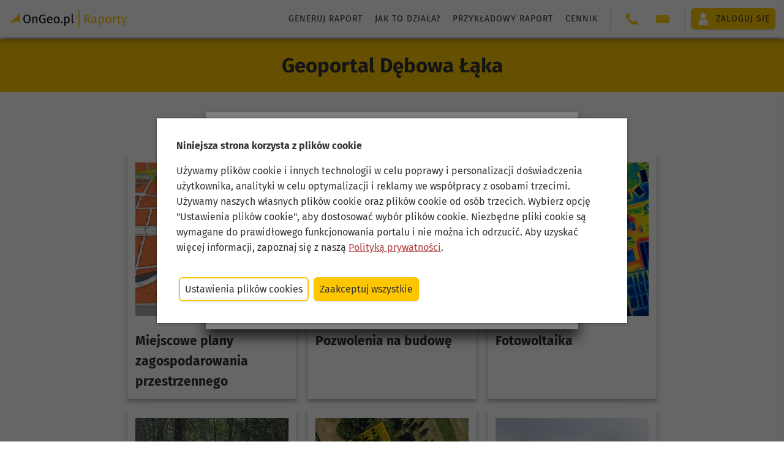

--- FILE ---
content_type: text/html;charset=UTF-8
request_url: https://ongeo.pl/geoportal/gmina-debowa-laka
body_size: 11017
content:




<!DOCTYPE html>
<html lang="pl">
<head>






<!--Zmienne jsp-->









<!--podstawowa meta-->
<meta charset="utf-8">
<meta name="referrer" content="no-referrer-when-downgrade">
<meta name="google-site-verification" content="FPQEfklCB0m2gg39plszgjuEhtzgsqKpvpts2Uh_ZNA" />
<meta name="facebook-domain-verification" content="faxduhlxqon50t7psmk0ww53rklfl8" />
<meta id="viewport" name="viewport" content="width=device-width, minimum-scale=1.0, initial-scale=1.0" />

<link rel="apple-touch-icon" sizes="180x180" href="https://ongeo.pl/resources/images/favicon/apple-touch-icon.png">
<link rel="icon" type="image/png" sizes="32x32" href="https://ongeo.pl/resources/images/favicon/favicon-32x32.png">
<link rel="icon" type="image/svg+xml" href="https://ongeo.pl/resources/images/favicon/favicon.svg">
<link rel="manifest" href="https://ongeo.pl/resources/images/favicon/site.webmanifest">
<meta name="msapplication-TileColor" content="#fdc600">
<meta name="theme-color" content="#fdc600">
<meta name="og:site_name" content="OnGeo.pl">

<script>
	window.onUserConsent = function (cb) {
    	window.updateUserConsent = cb;
  	};
</script>

<!-- Google tag (gtag.js) -->
<script async src="https://www.googletagmanager.com/gtag/js?id=G-DQX2J5W2BD"></script>
<script>
  var gogoleadsid='AW-926894501';
  var gtagid='G-DQX2J5W2BD';
  window.dataLayer = window.dataLayer || [];
  function gtag(){dataLayer.push(arguments);}
  gtag('js', new Date());
  gtag('config', gtagid);
  gtag('config', gogoleadsid);
</script>

<!-- Google Tag Manager -->
<script>
var tagmanagerid='GTM-M6J4WL5M';
(function(w,d,s,l,i){w[l]=w[l]||[];w[l].push({'gtm.start':
new Date().getTime(),event:'gtm.js'});var f=d.getElementsByTagName(s)[0],
j=d.createElement(s),dl=l!='dataLayer'?'&l='+l:'';j.async=true;j.src=
'https://www.googletagmanager.com/gtm.js?id='+i+dl;f.parentNode.insertBefore(j,f);
})(window,document,'script','dataLayer',tagmanagerid);</script>
<!-- End Google Tag Manager -->


<!--CSS-->

<style>
  *{
    color: transparent;
    margin: 0; padding: 0;
    border: none;
  }
  body{
    background-color: #eee;
    transform: background-color .3s;
  }
  body::after, body::before{
    content: '';
    position: fixed;
    background: rgba(255,255,255,.2);
    filter: blur(12px);
    height: 150vh;
    width: 10em;
    left: 0;
    top: -25vh;
    transform: rotate(15deg);
    animation: loadingAnimation 2s linear infinite;
    transform-origin: top left;
    pointer-events: none;
  }
  body::before{
    animation-delay: .7s;
  }
  @keyframes loadingAnimation{
    0%{
      transform: translateX(-100%) rotate(15deg);
    }
    100%{
      transform: translateX(calc(100vw + 100%)) rotate(15deg);
    }
  }
  body > *{
    opacity: 0;
    transform: opacity .3s;
  }
  
  header{
    opacity: 1;
    height: 64px;
    background-color: #fff;
    box-shadow: 0 0 5px rgba(0,0,0,.5);
    z-index: 3;
  }

  .header__actions{
   	opacity: 0;
  }
 
  @media (max-width: 50em) {
  	header.hidden .header__actions {
    	transform: translateX(110%);
  	}
  }
.grecaptcha-badge {
  visibility: hidden;
}
   
</style>

<link rel="preconnect" href="https://images.ongeo.pl">
<link rel="dns-prefetch" href="https://images.ongeo.pl">

<link
	href="https://ongeo.pl/resources/css/searchers.css?ver=1.06" rel="preload" as="style">
	
<link
	href="https://ongeo.pl/resources/font/woff2/firasans-bold-fira.woff2" rel="preload"  as="font" type="font/woff" crossorigin="anonymous">
<link
	href="https://ongeo.pl/resources/font/woff2/firasans-regular-fira.woff2" rel="preload"  as="font" type="font/woff" crossorigin="anonymous">
<link
	href="https://ongeo.pl/resources/font/woff2/firasans-italic-fira.woff2" rel="preload"  as="font" type="font/woff" crossorigin="anonymous">	
	

<link rel="stylesheet" type="text/css" href="https://ongeo.pl/resources/css/_refactor_base.css?v=6.0.1">


<!--JS-->
















 <script type="text/javascript" >
  function closePopup() {
	var d = new Date();
   	d.setTime(d.getTime() + (365 * 24 *60 * 60 * 1000));
    var expires = "expires=" + d.toUTCString()+";";
	document.cookie = "cookie_geoportal_info_confirm=yes;"+expires;
    document.getElementById("redirectionPopup").classList.add("hidden");
  }
  
  </script>

<div id="redirectionPopup" class="mask"
	style="position: fixed; z-index: 10004;">
	
	<div class="overlay-view overlay-small">
		<div class="popup">
			<form id="contact" data-bind="submit: send">
				<div class="popup-header">
					<h1 class="popup__title">
						 <div>
                <div class="flex">
                  <span>
                    Przejdź na nowy Geoportal gminy Dębowa Łąka
				  </span>
                  <div>
                    <img src="https://ongeo.pl/resources/images/logo-na-mapie.png" style="margin-left: 1em" />
                  </div>
                </div>
              </div>
					</h1>
				</div>
				<div>
					
					<ul>
							W Geoprotalu znajdziesz m. in.:
						<li>mapy geodezyjne z granicami działek gminy Dębowa Łąka,</li>
						<li>ortofotomapa i mapa satelitarna gminy Dębowa Łąka,</li>
						<li>przydatne narzędzia do pomiaru na mapie i w terenie,</li>
						<li>rejestry: MPZP, zabytków, decyzje i inne,</li>
						<li>mapa gminy Dębowa Łąka przygotowana do druku.</li>
					</ul>
					
					
				</div>
				<div class="popup-footer toolstrip toolstrip--r">
					<input type="button" class="button button--sec" onclick="closePopup()"
						value="Anuluj">
					<button class="button" type="submit" form="contact">
						
						<a href="https://debowa-laka.geoportal-krajowy.pl" style="text-decoration: none;">Geoportal Dębowa Łąka</a>
						
						
					</button>
				</div>
			</form>
		</div>
	</div>
</div>








	<title>Geoportal Dębowa Łąka - wąbrzeski</title>







	
	

	
	






<meta name="description" content="Geoportal Dębowa Łąka - wąbrzeski. Wejdź i sprawdź MPZP Dębowa Łąka - wąbrzeski, wydane pozwolenia budowlane, mapa nasłonecznienia, stan zanieczyszczenia powietrza, obszary ochrony przyrody i strefy lotniskowe w gminie Dębowa Łąka - wąbrzeski na OnGeo.pl">
<meta name="keywords" content="plany miejscowe Dębowa Łąka - wąbrzeski, MPZP Dębowa Łąka - wąbrzeski, miejscowy plan Dębowa Łąka - wąbrzeski, pozwolenia budowlane Dębowa Łąka - wąbrzeski, wniosek pozwolenie na budowę Dębowa Łąka - wąbrzeski, ochrona przyrody Dębowa Łąka - wąbrzeski, natura 2000 Dębowa Łąka - wąbrzeski, Park narodowy Dębowa Łąka - wąbrzeski, rezerwat przyrody Dębowa Łąka - wąbrzeski, park krajobrazowy Dębowa Łąka - wąbrzeski, pomnik przyrody Dębowa Łąka - wąbrzeski, zanieczyszczenie powietrza Dębowa Łąka - wąbrzeski, stan zanieczyszczenia Dębowa Łąka - wąbrzeski">
<link rel="canonical" href="https://ongeo.pl/geoportal/gmina-debowa-laka">



	<script type="text/javascript"
		src="https://ongeo.pl/resources/js/viewmodel/gmina/gminyinfovm.js?v=6.0.1"
		async></script>



<style type="text/css">

.flex-desktop.flex-mobile {
	display: flex;
	flex-wrap:wrap;
	justify-content: center;
}
.col-left-f{
	width: 25%;
    max-width: 30em;
    min-width: 20em;
}
.col-right-f{
    max-width: calc(100vw - 25em);
    min-height: 70vh;
    background: linear-gradient(90deg,hsla(0,0%,100%,0) 0,rgba(253,198,0,.1));
    border-right: 1px dotted #fdc600;
}

@media (max-width: 50em){
.col-left-f{
	width: 100%;
    max-width: 100%;
    min-width: 100%;
    order: 1;
}

.col-right-f{
	max-width: 100%;
	width: 100%;
}

}

.slupkowy{
    min-height: 30vh;
}
.mb-4 {
 
    font-size: 1.2rem!important;
    letter-spacing: normal!important;
}
</style>

</head>

<body>
	        <input id="token"
type="hidden" name="_csrf"
value="143006c6-0a54-435a-b278-193008bc30a7" />

<header class="no-print header hidden">
  
  
  
  
  
  
  
  
  
  
  
  
  

  

  

  <div class="header__fixed">
    <a
      class="nc flex flex--v-center header__logo"
      title="Wszystkie dane o nieruchomości w jednym miejscu"
      href="https://ongeo.pl/"
    >
      <img
        height="28"
        width="194"
        src="https://ongeo.pl/resources/images/logo/logo_header_raporty_ongeo.svg"
        alt="logo OnGeo raporty"
      />
    </a>

    <div class="header__actions header__actions--report">
      <nav class="nav">
        <ul class="list-simple header__nav-list">
          <li>
            <a
              href="https://ongeo.pl/raporty/analiza-nieruchomosci"
              class="block nc text-gray header__nav-link"
              >Generuj raport</a
            >
          </li>
          <li>
            <a
              href="https://ongeo.pl/raporty/jak-to-dziala"
              class="block nc text-gray header__nav-link"
              >Jak to działa?</a
            >
          </li>
          <li>
            <a
              href="https://ongeo.pl/raporty/przykladowy-raport/FB5CE893C584CB976177B832C9924DE4"
              class="block nc text-gray header__nav-link"
              >Przykładowy raport</a
            >
          </li>
          <li>
            <a
              href="https://ongeo.pl/raporty/cennik"
              class="block nc text-gray header__nav-link"
              >Cennik</a
            >
          </li>
          
            
            
            
              
            
          
        </ul>
      </nav>

      

      <hr class="header__separator" />

      <nav>
        <h3 class="mobile-only">Kontakt</h3>
        <ul class="list-simple header__nav-list">
          <li class="contact">
            <span class="contact__icon">
              <img
                width="22"
                height="22"
                class="icon--base"
                src="https://ongeo.pl//resources/images/phone-ongeo-pl.svg"
                alt="Kontakt OnGeo"
              />
            </span>
            <span class="contact__details">
              <a class="nc" href="tel:503 392 404" style="display: inline-block"
                >503 392 404</a
              >
            </span>
          </li>
          <li class="contact">
            <span class="contact__icon">
              <img
                width="22"
                height="22"
                class="icon--base"
                src="https://ongeo.pl//resources/images/mail-ongeo-pl.svg"
                alt="Kontakt OnGeo"
              />
            </span>
            <span class="contact__details" id="ongeo-contact"></span>
          </li>
        </ul>
      </nav>

      <hr class="header__separator" />

      <div class="header-my-account text-black">
        <a class="button flex flex--v-center" href="https://ongeo.pl/login">
          <img
            width="22"
            height="22"
            alt="Moje konto"
            src="https://ongeo.pl//resources/images/user-ongeo-pl-white.svg"
          />
          <span>
            
            Zaloguj się
          </span>
        </a>
      </div>

      
        <div class="header-my-account--mobile text-black mobile-only">
          <a class="button flex flex--v-center flex--h-center" href="https://ongeo.pl/login">
            <span>Zaloguj się</span>
          </a>
        </div>
      
    </div>
    <div class="nav-handle__cont no-print" id="nav-handle-cont"></div>
  </div>
</header>

<div class="up hidden no-print" id="up"></div>

<script type="text/javascript">
  window.conf = window.conf || {};
  window.conf.onGeoHeaderType = "raporty";
</script>





<script type="text/javascript">
	var cookiesTypes = [ "cookies-necessary", "cookies-preferences",
			"cookies-analytical", "cookies-marketing", "cookies-other", ];
	
	function setCookie(name, value, expiration) {
		var hostname = window.location.hostname;
		var domainPart = "";
		if (hostname.includes("ongeo")) {
			domainPart = ";domain=.ongeo.pl";
		}
		var d = new Date();
		d.setTime(d.getTime() + expiration * 24 * 60 * 60 * 1000);
		document.cookie = name + "=" + value + domainPart + ";expires=" + d.toUTCString() + ";path=/";
	}
	
	function deleteCookie(name) {
		var hostname = window.location.hostname;
		var domainPart = "";
		if (hostname.includes("ongeo")) {
			domainPart = ";domain=.ongeo.pl";
		}
	    var d = new Date();
	    d.setTime(d.getTime() + 24 * 60 * 60 * 1000);
	    document.cookie = name + "=" + domainPart + ";expires=" + d.toUTCString() + ";path=/";
	};
	
	function getCookie(name) {
		var cookies = document.cookie
	    	.split(";")
	    	.map((cookie) => cookie.split("="))
	    	.reduce((acc, [key, value]) => {
	      		return { ...acc, [key.trim()]: value };
	    	}, {});
	  	return cookies[name];
	}
	
	function allowAllCookies() {
		deleteCookie("ongeo_cookie");
		
	    var consents = {};
	    cookiesTypes.forEach((type) => {
	      consents[type] = true;
	    });
	    setCookie("ongeo_cookie", JSON.stringify(consents), 365);
	    
	    closeCookiesBanner();
	    closeCookiesPanel();
	    
	    window.updateUserConsent && window.updateUserConsent(consents);
	};
	
	function denyAllCookies() {
		deleteCookie("");
		
	    var consents = {};
	    cookiesTypes.forEach((type) => {
	        consents[type] = type === "cookies-necessary";
	    });
	    setCookie("ongeo_cookie", JSON.stringify(consents), 365);
	    
	    closeCookiesBanner();
	    closeCookiesPanel();
	    
	    window.updateUserConsent && window.updateUserConsent(consents);
	};
	
	function saveCookies() {
		deleteCookie("ongeo_cookie");
		
	    var consents = {};
	    cookiesTypes.forEach((type) => {
	      consents[type] = document.querySelector("#" + type).checked;
	    });
	    setCookie("ongeo_cookie", JSON.stringify(consents), 365);
	    
	    closeCookiesBanner();
	    closeCookiesPanel();
	    
	    window.updateUserConsent && window.updateUserConsent(consents);
	};
	
	function showCookiesPanel() {
		var cookies = getCookie("ongeo_cookie");
		
		if (cookies) {
			var savedConsents = JSON.parse(cookies);
			for (var key in savedConsents) {
		        var checkbox = document.querySelector("#" + key);
		        if (!checkbox) return;
		        checkbox.checked = savedConsents[key];
		    }
		}
		
		closeCookiesBanner();
		document.querySelector("#cookie-panel-overlay").style.display = "flex";
	};
	
	function closeCookiesPanel() {
		document.querySelector("#cookie-panel-overlay").style.display = null;
	};
	
	function showCookiesBanner() {
		document.querySelector("#cookie-banner-overlay").style.display = "flex";
	};
	
	function closeCookiesBanner() {
		document.querySelector("#cookie-banner-overlay").style.display = null;
	};
	
	function handleCookieConsentOnLoad() {
	    var savedConsents = getCookie("ongeo_cookie");
	    if (savedConsents) {
	      return;
	    }
	    showCookiesBanner();
	  };

	  window.addEventListener("load", handleCookieConsentOnLoad);

	function cookiedisabled() {
		var d = new Date();
		d.setTime(d.getTime() + (365 * 24 * 60 * 60 * 1000));
		var expires = "expires=" + d.toUTCString() + ";";
		document.cookie = "ongeo_cookie=yes;" + expires;
		var elem = document.getElementById('cookie-banner-overlay');
		elem.parentElement.removeChild(elem);
	};
</script>
<div data-nosnippet="data-nosnippet">
	<div id="cookie-banner-overlay">
		<div class="cookie-banner-content">
			<div class="margin-b">
				<strong>Niniejsza strona korzysta z plików cookie</strong>
			</div>
			<div class="margin-b">
				Używamy plików cookie i innych technologii w celu poprawy i
				personalizacji doświadczenia użytkownika, analityki w celu
				optymalizacji i reklamy we współpracy z osobami trzecimi. Używamy
				naszych własnych plików cookie oraz plików cookie od osób trzecich.
				Wybierz opcję "Ustawienia plików cookie", aby dostosować wybór
				plików cookie. Niezbędne pliki cookie są wymagane do prawidłowego
				funkcjonowania portalu i nie można ich odrzucić. Aby uzyskać więcej
				informacji, zapoznaj się z naszą <a
					href="https://ongeo.pl/regulamin#pliki_cookies">Polityką
					prywatności</a>.
			</div>
			<div class="cookie-buttons">
				<button class="button button--sec" onclick="showCookiesPanel()">Ustawienia
					plików cookies</button>
				<button class="button" onclick="allowAllCookies()">Zaakceptuj
					wszystkie</button>
			</div>
		</div>
	</div>

	<div id="cookie-panel-overlay">
		<div class="cookie-panel-content">
			<div class="margin-b">
				<strong>O plikach cookies na tej stronie</strong>
			</div>
			<div class="margin-b">
				<p>Pliki cookie używane w portalu są podzielone na kategorie.
					Przeczytasz o nich poniżej. Wyraź zgodę na użycie plików cookies,
					zaznaczając odpowiednie pola. Niezbędnych plików cookie nie można
					odznaczyć, ponieważ są wymagane do prawidłowego funkcjonowania
					portalu.</p>
				<p>
					Aby uzyskać więcej informacji, przeczytaj naszą <a
						href="https://ongeo.pl/regulamin#pliki_cookies">Politykę
						prywatności</a>.
				</p>
			</div>
			<div class="cookie-buttons margin-b">
				<button class="button button--sec" onclick="saveCookies()">Zezwól
					na wybór</button>
				<button class="button" onclick="allowAllCookies()">Zaakceptuj
					wszystkie</button>
			</div>
			<div>
				<div class="margin-b">
					<label class="radio__wrapper"> <input
						id="cookies-necessary" type="checkbox" checked disabled /> <span
						class="radio__desc"><strong>Niezbędne pliki
								cookies</strong></span>
					</label>
					<div>Niektóre pliki cookie są wymagane do zapewnienia
						podstawowej funkcjonalności. Bez tych plików cookie witryna nie
						będzie działać prawidłowo. Są one domyślnie włączone i nie można
						ich wyłączyć.</div>
				</div>
				<div class="margin-b">
					<label class="radio__wrapper"> <input
						id="cookies-preferences" type="checkbox" checked /> <span
						class="radio__desc"><strong>Preferencje</strong></span>
					</label>
					<div>Pliki cookie preferencji umożliwiają witrynie
						internetowej zapamiętywanie informacji w celu dostosowania wyglądu
						i zachowania witryny do potrzeb każdego użytkownika. Może to
						obejmować przechowywanie informacji o wybranej walucie, regionie,
						języku lub motywie kolorystycznym.</div>
				</div>
				<div class="margin-b">
					<label class="radio__wrapper"> <input
						id="cookies-analytical" type="checkbox" checked /> <span
						class="radio__desc"><strong>Analityczne</strong></span>
					</label>
					<div>Analityczne pliki cookie pomagają nam ulepszać naszą
						witrynę internetową, gromadząc i raportując informacje na temat
						jej użytkowania.</div>
				</div>
				<div class="margin-b">
					<label class="radio__wrapper"> <input
						id="cookies-marketing" type="checkbox" checked /> <span
						class="radio__desc"><strong>Marketingowe</strong></span>
					</label>
					<div>Marketingowe pliki cookie przekazują wydawcom informacje
						niezbędne do wyświetlania trafnych i angażujących reklam.
						Włączając marketingowe pliki cookie, wyrażasz zgodę na
						spersonalizowane reklamy na różnych platformach.</div>
				</div>
				<div>
					<label class="radio__wrapper"> <input id="cookies-other"
						type="checkbox" checked /> <span class="radio__desc"><strong>Inne</strong></span>
					</label>
					<div>Pliki cookie w tej kategorii nie zostały jeszcze
						przydzielone do żadnej innej kategorii i ich przeznaczenie może
						być obecnie nieznane.</div>
				</div>
			</div>
			<div class="cookie-buttons">
				<button class="button" onclick="saveCookies()">Zezwól na
					wybór</button>
			</div>
		</div>
	</div>

</div>


	
		<script type="text/javascript">
			var wkt = 'MULTIPOLYGON(((18.982728047560858 53.23808536999513,18.986138732229527 53.24096264068485,19.00158891828359 53.24903673863571,19.012583744778123 53.258541390184746,19.035621018225253 53.27082715864839,19.02868694760021 53.274561860545276,19.032466679905923 53.27722272360192,19.033368581881685 53.27754291935289,19.040033290209998 53.275783109685726,19.04087239345665 53.27666464565076,19.042530158167008 53.27561806123681,19.044211902924527 53.27670275803721,19.04536519588242 53.27649593819995,19.047444147143676 53.27877366404762,19.044938308282685 53.27865159387507,19.047020022580703 53.2826338668752,19.05342939681421 53.28048104315868,19.05961008041846 53.287450247794844,19.062983418818515 53.2877772630644,19.07183976399901 53.28477826913189,19.08195928608787 53.275210203277425,19.094307753139173 53.26938430135723,19.100077926055114 53.26703000845775,19.101008449731236 53.26782850565684,19.102910238447894 53.26724773955845,19.107425133290494 53.26742372534954,19.111527184501 53.26598472397284,19.113533347348916 53.26708169110451,19.132448023212632 53.25606072680295,19.13141145975462 53.25385716001143,19.139880219919522 53.24747837247162,19.140458746880793 53.246635013208945,19.1376575992304 53.244752474852774,19.136909530032508 53.24233213598606,19.133442984913135 53.23925450703305,19.136532720457836 53.23600354701169,19.135403416338413 53.234914340996966,19.1395706519768 53.23377451305587,19.143398273473366 53.23107186754695,19.1421298038319 53.22747893193785,19.140433086673344 53.22150582120756,19.134175724078716 53.21996806290841,19.13901262933516 53.21846168334258,19.13751044449775 53.21622423517135,19.138912369727684 53.21310189559065,19.132588358034784 53.211185006408215,19.119611819297134 53.21512500094134,19.119709923876 53.21443767653328,19.118125376885953 53.21498932963682,19.108222833140875 53.206928486540185,19.104569572826485 53.207944742088436,19.100019242357146 53.20493630762864,19.104223145004465 53.20317440628693,19.10710754387892 53.19976271250798,19.10285393706707 53.19851580506463,19.10013314795105 53.19656730120321,19.101311768940608 53.194774530648544,19.099560844833956 53.19325559460004,19.097731442636157 53.19364451350337,19.096204031815642 53.192750741225126,19.107095206739988 53.18918961176188,19.104674963425705 53.187928506127555,19.100096187849765 53.18702807932963,19.093657123938616 53.18868322340349,19.092248110616477 53.187869373631145,19.09093092543678 53.18811312014884,19.085876163650465 53.184818764898125,19.081876560161167 53.18621556003586,19.079830573014192 53.18564810072339,19.076146057426676 53.18758751738894,19.074921485018468 53.18739772051831,19.075312338208267 53.187985966138804,19.073534890932514 53.18798662859041,19.07217977770439 53.18617444557174,19.073009552819997 53.18587589619473,19.065056528784943 53.18476425604679,19.067524571606068 53.179431841048725,19.063415844601707 53.176142347029405,19.057911589252434 53.178246612469465,19.052265182385934 53.17711343724524,19.048855022253946 53.17632096159007,19.048283892543107 53.172797367246005,19.04048146881196 53.17337550178074,19.029085942337275 53.17205531977377,19.015240236137593 53.17274577439494,19.014795694482178 53.175311119466215,19.01633489569607 53.1758782653005,19.01601820345708 53.17879471003442,19.013225634804588 53.179063021801355,19.013372442241295 53.179541749837426,19.006735340823077 53.17951462940292,19.008600941224266 53.18380983022492,19.005046313168986 53.183877345893514,18.999262102108805 53.185236794065666,19.012752304558777 53.20281466947689,19.005896987068997 53.204417626364645,19.00433990046032 53.20556891383058,18.988163975996297 53.210733140429255,18.996154093747236 53.21559584801211,18.992771264558428 53.216933691413765,18.989623931489632 53.21991025003757,18.985484050708735 53.219660489647815,18.989204927479584 53.22183092372862,18.985852569797565 53.22248542445113,18.987424983983786 53.22397711744655,18.984701818760243 53.22523916421476,18.990414616008437 53.2301043304341,18.991308478248815 53.23227937420705,18.98769033775724 53.23349779259568,18.98892474959832 53.235263748601824,18.982728047560858 53.23808536999513)))';
		</script>
	
	<div class="page-title">
		
			<h1 class="no-margin">Geoportal Dębowa Łąka</h1>
		
		

	</div>
	<div>
		
		
		
			


<section class="story-sect-coll padded-wrapper--small" style="min-height: 60vh">
	<h2>Geoportal Dębowa Łąka - sprawdź informacje o swojej gminie:</h2>
	<div class="center-width">
		<div class="toolstrip flex--wrap padding-t" style="justify-content: center">
			
				
				<div class="card hoverable">
				  <div style="width: 250px;">
					<a class="nc" href="https://ongeo.pl/geoportal/gmina-debowa-laka/plany-miejscowe" title="Plany miejscowe Dębowa Łąka">
						<img height="250" width="250" src="https://ongeo.pl/resources/images/tematy/Miejscowe_plany_zagospodarowania_przestrzennego.webp" alt="Plany miejscowe Dębowa Łąka" onerror="this.src='https://ongeo.pl/resources/images/tematy/empty-ongeo-pl.jpg'">
						<h3>Miejscowe plany zagospodarowania przestrzennego</h3>
					</a>
				  </div>
				</div>
			
				
				<div class="card hoverable">
				  <div style="width: 250px;">
					<a class="nc" href="https://ongeo.pl/geoportal/gmina-debowa-laka/pozwolenia-na-budowe" title="Wnioski o pozwolenie i pozwolenia budowlane Dębowa Łąka">
						<img height="250" width="250" src="https://ongeo.pl/resources/images/tematy/Pozwolenia_na_budowę.webp" alt="Wnioski o pozwolenie i pozwolenia budowlane Dębowa Łąka" onerror="this.src='https://ongeo.pl/resources/images/tematy/empty-ongeo-pl.jpg'">
						<h3>Pozwolenia na budowę</h3>
					</a>
				  </div>
				</div>
			
				
				<div class="card hoverable">
				  <div style="width: 250px;">
					<a class="nc" href="https://ongeo.pl/geoportal/gmina-debowa-laka/fotowoltaika" title="Fotowoltaika Dębowa Łąka - potencjał solarny">
						<img height="250" width="250" src="https://ongeo.pl/resources/images/tematy/Fotowoltaika.webp" alt="Fotowoltaika Dębowa Łąka - potencjał solarny" onerror="this.src='https://ongeo.pl/resources/images/tematy/empty-ongeo-pl.jpg'">
						<h3>Fotowoltaika</h3>
					</a>
				  </div>
				</div>
			
				
				<div class="card hoverable">
				  <div style="width: 250px;">
					<a class="nc" href="https://ongeo.pl/geoportal/gmina-debowa-laka/ochrona-przyrody" title="Formy ochrony przyrody Dębowa Łąka">
						<img height="250" width="250" src="https://ongeo.pl/resources/images/tematy/Obszary_chronione.webp" alt="Formy ochrony przyrody Dębowa Łąka" onerror="this.src='https://ongeo.pl/resources/images/tematy/empty-ongeo-pl.jpg'">
						<h3>Obszary chronione</h3>
					</a>
				  </div>
				</div>
			
				
				<div class="card hoverable">
				  <div style="width: 250px;">
					<a class="nc" href="https://ongeo.pl/geoportal/gmina-debowa-laka/dzialki-ewidencyjne" title="Działki ewidencyjne Dębowa Łąka">
						<img height="250" width="250" src="https://ongeo.pl/resources/images/tematy/Działki_ewidencyjne.webp" alt="Działki ewidencyjne Dębowa Łąka" onerror="this.src='https://ongeo.pl/resources/images/tematy/empty-ongeo-pl.jpg'">
						<h3>Działki ewidencyjne</h3>
					</a>
				  </div>
				</div>
			
				
				<div class="card hoverable">
				  <div style="width: 250px;">
					<a class="nc" href="https://ongeo.pl/geoportal/gmina-debowa-laka/zanieczyszczenie-powietrza" title="Zanieczyszczenie powietrza Dębowa Łąka">
						<img height="250" width="250" src="https://ongeo.pl/resources/images/tematy/Zanieczyszczenie_powietrza.webp" alt="Zanieczyszczenie powietrza Dębowa Łąka" onerror="this.src='https://ongeo.pl/resources/images/tematy/empty-ongeo-pl.jpg'">
						<h3>Zanieczyszczenie powietrza</h3>
					</a>
				  </div>
				</div>
			
			
		</div>
		<div class="margin-t padding-t"><a href="https://ongeo.pl//geoportal">Sprawdź informacje o innej gminie</a></div>
        
		    <div>Przejdź na nowy: <a href="https://debowa-laka.geoportal-krajowy.pl">Geoportal Dębowa Łąka</a></div>
		
	</div>
</section>

<section class="story-sect box-shadow--inner  margin-t padded-wrapper--small" style="background-image:url(https://ongeo.pl/resources/images/report-hero-ongeo-pl.webp); background-attachment: fixed; min-height: 30vh;">
	<div class="story__description padded-wrapper--small center-width card">
		<strong>Chcesz wiedzieć więcej?</strong>
		<div class="toolstrip padding-t">
			<a title="Wygeneruj Raport o Terenie OnGeo.pl dla działki w Dębowej Łące" class="button button-sec button-sec_highlight"
				style="width: 100%;"
				href="https://ongeo.pl/raporty/analiza-nieruchomosci#53.2877772630644;18.982728047560858;11"><b>Sprawdź szczegółowe informacje o swojej działce.</br>Wygeneruj Raport o Terenie OnGeo.pl!</b></a>
		</div>
	</div>
</section>

<section class="story-sect story-sect--w-img flex-desktop relative">
	<div class="story__description padded-wrapper--small">
		<div>
			<strong><span class="margin-b">Dane urzędu</span></strong>
			<p><img width="140px" height="105px" src="https://images.ongeo.pl/prod/uinst/debowalaka_0417022_thumb.png" onerror="this.parentNode.removeChild(this)"> Urząd Gminy Dębowa Łąka</p>
			<p>
				Dębowa Łąka, Dębowa Łąka 38 <br>
				<b>Powiat:</b> wąbrzeski <br>
				<b>Województwo:</b> kujawsko-pomorskie <br>
				<b>Tel:</b> 74 6884910 wewn. , <b>Fax:</b> 56 6889258 <br>
				<b>e-mail:</b></b> <a href="mailto:sekretariat@ugdl.pl">sekretariat@ugdl.pl</a>
			</p>
			<p><a href="http://www.ugdl.pl">www.ugdl.pl</a></p>
			
			<strong>Władze lokalne</strong>
			<p>Wójt Stanisław Szarowski</p>
			<p>e-mail: <a href="mailto:sekretariat@ugdl.pl">sekretariat@ugdl.pl</a></p>
		</div>
	</div>
	<div class="story__illustration story__map">		
		<div id="map" class="map small-map no-control" style="height: 100%;"></div>
	</div>
</section>

		
	</div>
	<section class="story-sect-coll padded-wrapper--small">
		<h2>Może Cię zainteresować:</h2>
		<div class="center-width">
			<div class="toolstrip toolstrip--wrap">
				
					<a class="card nc hoverable flex--v-center col-1-3"
						href="https://blog.ongeo.pl/dzialka-budowlana-analiza-raportu" class="nc"
						title="Nieruchomość Działka budowlana czy pułapka? Analiza oferty w Raporcie OnGeo.pl"> <img width="300"
						height="168" class="block margin-r"
						src="https://api.blog.ongeo.pl/uploads/small_Dzialka_budowlana_czy_pulapka_Analiza_oferty_z_Bzianki_w_Raporcie_On_Geo_pl_ongeo_4146ad8a6c.jpg"
						alt="Nieruchomość Działka budowlana czy pułapka? Analiza oferty w Raporcie OnGeo.pl" style="align-self: center" />
						<br/>
						<div class="mb-4 smallish">Działka budowlana czy pułapka? Analiza oferty w Raporcie OnGeo.pl</div>
					</a>
				
					<a class="card nc hoverable flex--v-center col-1-3"
						href="https://blog.ongeo.pl/dzialka-cpk-kowr-w-zablotni" class="nc"
						title="Nieruchomość CPK, KOWR i działka w Zabłotni – analiza działki, która wzbudziła kontrowersje"> <img width="300"
						height="168" class="block margin-r"
						src="https://api.blog.ongeo.pl/uploads/small_Blog_grafiki_gowna_4_ongeo_3b05a36421.jpg"
						alt="Nieruchomość CPK, KOWR i działka w Zabłotni – analiza działki, która wzbudziła kontrowersje" style="align-self: center" />
						<br/>
						<div class="mb-4 smallish">CPK, KOWR i działka w Zabłotni – analiza działki, która wzbudziła kontrowersje</div>
					</a>
				
					<a class="card nc hoverable flex--v-center col-1-3"
						href="https://blog.ongeo.pl/najdrozsze-dzielnice-ceny-mieszkan-polska" class="nc"
						title="Nieruchomość Najdroższe dzielnice w Polsce - gdzie za mieszkanie zapłacisz najwięcej?"> <img width="300"
						height="168" class="block margin-r"
						src="https://api.blog.ongeo.pl/uploads/small_najdrozsze_dzielnice_ceny_mieszkan_polska_2025_ongeo_77b33f634b.jpg"
						alt="Nieruchomość Najdroższe dzielnice w Polsce - gdzie za mieszkanie zapłacisz najwięcej?" style="align-self: center" />
						<br/>
						<div class="mb-4 smallish">Najdroższe dzielnice w Polsce - gdzie za mieszkanie zapłacisz najwięcej?</div>
					</a>
				
					<a class="card nc hoverable flex--v-center col-1-3"
						href="https://blog.ongeo.pl/informacje-o-inwestycjach" class="nc"
						title="Nieruchomość Informacje o inwestycjach do prospektu informacyjnego"> <img width="300"
						height="168" class="block margin-r"
						src="https://api.blog.ongeo.pl/uploads/small_Informacje_o_inwestycjach_ongeo_4780da0d58.jpg"
						alt="Nieruchomość Informacje o inwestycjach do prospektu informacyjnego" style="align-self: center" />
						<br/>
						<div class="mb-4 smallish">Informacje o inwestycjach do prospektu informacyjnego</div>
					</a>
				
					<a class="card nc hoverable flex--v-center col-1-3"
						href="https://blog.ongeo.pl/budowa-bloku-chlewnia-jednostka-wojskowa-lomza" class="nc"
						title="Nieruchomość Kontrowersyjna budowa bloku przy chlewni i jednostce wojskowej w Łomży. Co naprawdę wynika z Raportu o Terenie OnGeo.pl"> <img width="300"
						height="168" class="block margin-r"
						src="https://api.blog.ongeo.pl/uploads/small_budowa_bloku_chlewnia_jednostka_wojskowa_lomza_ongeo_050b84ac5d.jpg"
						alt="Nieruchomość Kontrowersyjna budowa bloku przy chlewni i jednostce wojskowej w Łomży. Co naprawdę wynika z Raportu o Terenie OnGeo.pl" style="align-self: center" />
						<br/>
						<div class="mb-4 smallish">Kontrowersyjna budowa bloku przy chlewni i jednostce wojskowej w Łomży. Co naprawdę wynika z Raportu o Terenie OnGeo.pl</div>
					</a>
				
					<a class="card nc hoverable flex--v-center col-1-3"
						href="https://blog.ongeo.pl/plan-ogolny-gminy-w-raporcie-ongeo" class="nc"
						title="Nieruchomość Plan Ogólny Gminy w Raporcie o Terenie OnGeo.pl"> <img width="300"
						height="168" class="block margin-r"
						src="https://api.blog.ongeo.pl/uploads/small_plan_ogolny_gminy_w_raporcie_ongeo_ongeo_ec7b3168ab.jpg"
						alt="Nieruchomość Plan Ogólny Gminy w Raporcie o Terenie OnGeo.pl" style="align-self: center" />
						<br/>
						<div class="mb-4 smallish">Plan Ogólny Gminy w Raporcie o Terenie OnGeo.pl</div>
					</a>
				
			</div>
		</div>
	</section>
	<div class="no-print"></div>
	
  
  

  <footer>
    <div class="center-width center-width--big">
    	<div class="payment-operators">
    		<div>Operatorzy płatności:</div>
    		<div class="payment-operators__logos">
	    		<div class="payment-operators__image"><img src="https://ongeo.pl/resources/images/przelewy24.svg" /></div>
	    		<div class="payment-operators__image"><img src="https://ongeo.pl/resources/images/blik.png" /></div>
	    		<div class="payment-operators__image"><img src="https://ongeo.pl/resources/images/visa.png" /></div>
	    		<div class="payment-operators__image"><img src="https://ongeo.pl/resources/images/master-card.png" /></div>
	    		<div class="payment-operators__image"><img src="https://ongeo.pl/resources/images/google-pay.png" /></div>
	    		<div class="payment-operators__image"><img src="https://ongeo.pl/resources/images/apple-pay.svg" /></div>    		
    		</div>
    	</div>
      <div class="flex flex--apart">
        <div>
          <div class="footer__header">Informacje</div>
          <a class="block nc" href="https://ongeo.pl/o-nas">O OnGeo</a>
          <a class="block nc" href="https://ongeo.pl/kontakt">Kontakt</a>
          <a class="block nc" href="https://ongeo.pl/wspolpraca">Współpraca</a>
          <a class="block nc" href="https://ongeo.pl/faq">Pomoc</a>
          <a class="block nc" href="https://ongeo.pl/raporty/cennik">Cennik</a>
          <a class="block nc" href="https://ongeo.pl/regulamin">Regulamin i polityka prywatności</a>
          <button onclick="showCookiesPanel()" class="cookies-settings-button">Ustawienia plików cookies</button>
        </div>
        <div>
          <div class="footer__header">Platforma OnGeo</div>
          <a class="block nc" title="Szkolenia GIS" href="https://szkolenia.ongeo.pl">OnGeo Szkolenia GIS</a>
          <a class="block nc" title="OnGeo Intelligence" href="http://ongeo-intelligence.com">OnGeo Intelligence</a>
          <a class="block nc" title="Usługi mapowe API OnGeo.pl" href="https://api.ongeo.pl">OnGeo API</a>
        </div>
        <div>
          <div class="footer__header">Obserwuj nas</div>
          <a class="block nc" href="https://www.facebook.com/ongeopl/">
            <img width="22" height="22" src="https://ongeo.pl/resources/images/social_fb_w.svg" alt="Link ikona Facebook" class=icon--base>Facebook</a>
          <a class="block nc" href="https://www.youtube.com/channel/UCNf-BjzYTdQBWdLiTHP3_oA">
            <img width="22" height="22"  src="https://ongeo.pl/resources/images/social_youtube_w.svg" alt="Link ikona Youtube" class="icon--base">YouTube</a>
          <a class="block nc" href="https://twitter.com/OnGeoGeoportal">
            <img width="22" height="22"  src="https://ongeo.pl/resources/images/social_twitter_w.svg" alt="Link ikona Twitter" class="icon--base">Twitter</a>
          <a class="block nc" href="https://blog.ongeo.pl/">Blog OnGeo</a>
        </div>

        <div>
          <div class="footer__header">Newsletter</div>
          <a class="button full-width" style="color: #000;" href="https://ongeo.pl/newsletter">
		 	Zapisz się
		  </a>
        </div>
      </div>
    </div>
  </footer></body>
</body>
</html>


--- FILE ---
content_type: text/html; charset=utf-8
request_url: https://www.google.com/recaptcha/enterprise/anchor?ar=1&k=6LeksiInAAAAAKQRROeaoTP-OoG5Ud4sTbubwto2&co=aHR0cHM6Ly9vbmdlby5wbDo0NDM.&hl=en&v=TkacYOdEJbdB_JjX802TMer9&size=invisible&anchor-ms=20000&execute-ms=15000&cb=pmq2ixsp1x1r
body_size: 45443
content:
<!DOCTYPE HTML><html dir="ltr" lang="en"><head><meta http-equiv="Content-Type" content="text/html; charset=UTF-8">
<meta http-equiv="X-UA-Compatible" content="IE=edge">
<title>reCAPTCHA</title>
<style type="text/css">
/* cyrillic-ext */
@font-face {
  font-family: 'Roboto';
  font-style: normal;
  font-weight: 400;
  src: url(//fonts.gstatic.com/s/roboto/v18/KFOmCnqEu92Fr1Mu72xKKTU1Kvnz.woff2) format('woff2');
  unicode-range: U+0460-052F, U+1C80-1C8A, U+20B4, U+2DE0-2DFF, U+A640-A69F, U+FE2E-FE2F;
}
/* cyrillic */
@font-face {
  font-family: 'Roboto';
  font-style: normal;
  font-weight: 400;
  src: url(//fonts.gstatic.com/s/roboto/v18/KFOmCnqEu92Fr1Mu5mxKKTU1Kvnz.woff2) format('woff2');
  unicode-range: U+0301, U+0400-045F, U+0490-0491, U+04B0-04B1, U+2116;
}
/* greek-ext */
@font-face {
  font-family: 'Roboto';
  font-style: normal;
  font-weight: 400;
  src: url(//fonts.gstatic.com/s/roboto/v18/KFOmCnqEu92Fr1Mu7mxKKTU1Kvnz.woff2) format('woff2');
  unicode-range: U+1F00-1FFF;
}
/* greek */
@font-face {
  font-family: 'Roboto';
  font-style: normal;
  font-weight: 400;
  src: url(//fonts.gstatic.com/s/roboto/v18/KFOmCnqEu92Fr1Mu4WxKKTU1Kvnz.woff2) format('woff2');
  unicode-range: U+0370-0377, U+037A-037F, U+0384-038A, U+038C, U+038E-03A1, U+03A3-03FF;
}
/* vietnamese */
@font-face {
  font-family: 'Roboto';
  font-style: normal;
  font-weight: 400;
  src: url(//fonts.gstatic.com/s/roboto/v18/KFOmCnqEu92Fr1Mu7WxKKTU1Kvnz.woff2) format('woff2');
  unicode-range: U+0102-0103, U+0110-0111, U+0128-0129, U+0168-0169, U+01A0-01A1, U+01AF-01B0, U+0300-0301, U+0303-0304, U+0308-0309, U+0323, U+0329, U+1EA0-1EF9, U+20AB;
}
/* latin-ext */
@font-face {
  font-family: 'Roboto';
  font-style: normal;
  font-weight: 400;
  src: url(//fonts.gstatic.com/s/roboto/v18/KFOmCnqEu92Fr1Mu7GxKKTU1Kvnz.woff2) format('woff2');
  unicode-range: U+0100-02BA, U+02BD-02C5, U+02C7-02CC, U+02CE-02D7, U+02DD-02FF, U+0304, U+0308, U+0329, U+1D00-1DBF, U+1E00-1E9F, U+1EF2-1EFF, U+2020, U+20A0-20AB, U+20AD-20C0, U+2113, U+2C60-2C7F, U+A720-A7FF;
}
/* latin */
@font-face {
  font-family: 'Roboto';
  font-style: normal;
  font-weight: 400;
  src: url(//fonts.gstatic.com/s/roboto/v18/KFOmCnqEu92Fr1Mu4mxKKTU1Kg.woff2) format('woff2');
  unicode-range: U+0000-00FF, U+0131, U+0152-0153, U+02BB-02BC, U+02C6, U+02DA, U+02DC, U+0304, U+0308, U+0329, U+2000-206F, U+20AC, U+2122, U+2191, U+2193, U+2212, U+2215, U+FEFF, U+FFFD;
}
/* cyrillic-ext */
@font-face {
  font-family: 'Roboto';
  font-style: normal;
  font-weight: 500;
  src: url(//fonts.gstatic.com/s/roboto/v18/KFOlCnqEu92Fr1MmEU9fCRc4AMP6lbBP.woff2) format('woff2');
  unicode-range: U+0460-052F, U+1C80-1C8A, U+20B4, U+2DE0-2DFF, U+A640-A69F, U+FE2E-FE2F;
}
/* cyrillic */
@font-face {
  font-family: 'Roboto';
  font-style: normal;
  font-weight: 500;
  src: url(//fonts.gstatic.com/s/roboto/v18/KFOlCnqEu92Fr1MmEU9fABc4AMP6lbBP.woff2) format('woff2');
  unicode-range: U+0301, U+0400-045F, U+0490-0491, U+04B0-04B1, U+2116;
}
/* greek-ext */
@font-face {
  font-family: 'Roboto';
  font-style: normal;
  font-weight: 500;
  src: url(//fonts.gstatic.com/s/roboto/v18/KFOlCnqEu92Fr1MmEU9fCBc4AMP6lbBP.woff2) format('woff2');
  unicode-range: U+1F00-1FFF;
}
/* greek */
@font-face {
  font-family: 'Roboto';
  font-style: normal;
  font-weight: 500;
  src: url(//fonts.gstatic.com/s/roboto/v18/KFOlCnqEu92Fr1MmEU9fBxc4AMP6lbBP.woff2) format('woff2');
  unicode-range: U+0370-0377, U+037A-037F, U+0384-038A, U+038C, U+038E-03A1, U+03A3-03FF;
}
/* vietnamese */
@font-face {
  font-family: 'Roboto';
  font-style: normal;
  font-weight: 500;
  src: url(//fonts.gstatic.com/s/roboto/v18/KFOlCnqEu92Fr1MmEU9fCxc4AMP6lbBP.woff2) format('woff2');
  unicode-range: U+0102-0103, U+0110-0111, U+0128-0129, U+0168-0169, U+01A0-01A1, U+01AF-01B0, U+0300-0301, U+0303-0304, U+0308-0309, U+0323, U+0329, U+1EA0-1EF9, U+20AB;
}
/* latin-ext */
@font-face {
  font-family: 'Roboto';
  font-style: normal;
  font-weight: 500;
  src: url(//fonts.gstatic.com/s/roboto/v18/KFOlCnqEu92Fr1MmEU9fChc4AMP6lbBP.woff2) format('woff2');
  unicode-range: U+0100-02BA, U+02BD-02C5, U+02C7-02CC, U+02CE-02D7, U+02DD-02FF, U+0304, U+0308, U+0329, U+1D00-1DBF, U+1E00-1E9F, U+1EF2-1EFF, U+2020, U+20A0-20AB, U+20AD-20C0, U+2113, U+2C60-2C7F, U+A720-A7FF;
}
/* latin */
@font-face {
  font-family: 'Roboto';
  font-style: normal;
  font-weight: 500;
  src: url(//fonts.gstatic.com/s/roboto/v18/KFOlCnqEu92Fr1MmEU9fBBc4AMP6lQ.woff2) format('woff2');
  unicode-range: U+0000-00FF, U+0131, U+0152-0153, U+02BB-02BC, U+02C6, U+02DA, U+02DC, U+0304, U+0308, U+0329, U+2000-206F, U+20AC, U+2122, U+2191, U+2193, U+2212, U+2215, U+FEFF, U+FFFD;
}
/* cyrillic-ext */
@font-face {
  font-family: 'Roboto';
  font-style: normal;
  font-weight: 900;
  src: url(//fonts.gstatic.com/s/roboto/v18/KFOlCnqEu92Fr1MmYUtfCRc4AMP6lbBP.woff2) format('woff2');
  unicode-range: U+0460-052F, U+1C80-1C8A, U+20B4, U+2DE0-2DFF, U+A640-A69F, U+FE2E-FE2F;
}
/* cyrillic */
@font-face {
  font-family: 'Roboto';
  font-style: normal;
  font-weight: 900;
  src: url(//fonts.gstatic.com/s/roboto/v18/KFOlCnqEu92Fr1MmYUtfABc4AMP6lbBP.woff2) format('woff2');
  unicode-range: U+0301, U+0400-045F, U+0490-0491, U+04B0-04B1, U+2116;
}
/* greek-ext */
@font-face {
  font-family: 'Roboto';
  font-style: normal;
  font-weight: 900;
  src: url(//fonts.gstatic.com/s/roboto/v18/KFOlCnqEu92Fr1MmYUtfCBc4AMP6lbBP.woff2) format('woff2');
  unicode-range: U+1F00-1FFF;
}
/* greek */
@font-face {
  font-family: 'Roboto';
  font-style: normal;
  font-weight: 900;
  src: url(//fonts.gstatic.com/s/roboto/v18/KFOlCnqEu92Fr1MmYUtfBxc4AMP6lbBP.woff2) format('woff2');
  unicode-range: U+0370-0377, U+037A-037F, U+0384-038A, U+038C, U+038E-03A1, U+03A3-03FF;
}
/* vietnamese */
@font-face {
  font-family: 'Roboto';
  font-style: normal;
  font-weight: 900;
  src: url(//fonts.gstatic.com/s/roboto/v18/KFOlCnqEu92Fr1MmYUtfCxc4AMP6lbBP.woff2) format('woff2');
  unicode-range: U+0102-0103, U+0110-0111, U+0128-0129, U+0168-0169, U+01A0-01A1, U+01AF-01B0, U+0300-0301, U+0303-0304, U+0308-0309, U+0323, U+0329, U+1EA0-1EF9, U+20AB;
}
/* latin-ext */
@font-face {
  font-family: 'Roboto';
  font-style: normal;
  font-weight: 900;
  src: url(//fonts.gstatic.com/s/roboto/v18/KFOlCnqEu92Fr1MmYUtfChc4AMP6lbBP.woff2) format('woff2');
  unicode-range: U+0100-02BA, U+02BD-02C5, U+02C7-02CC, U+02CE-02D7, U+02DD-02FF, U+0304, U+0308, U+0329, U+1D00-1DBF, U+1E00-1E9F, U+1EF2-1EFF, U+2020, U+20A0-20AB, U+20AD-20C0, U+2113, U+2C60-2C7F, U+A720-A7FF;
}
/* latin */
@font-face {
  font-family: 'Roboto';
  font-style: normal;
  font-weight: 900;
  src: url(//fonts.gstatic.com/s/roboto/v18/KFOlCnqEu92Fr1MmYUtfBBc4AMP6lQ.woff2) format('woff2');
  unicode-range: U+0000-00FF, U+0131, U+0152-0153, U+02BB-02BC, U+02C6, U+02DA, U+02DC, U+0304, U+0308, U+0329, U+2000-206F, U+20AC, U+2122, U+2191, U+2193, U+2212, U+2215, U+FEFF, U+FFFD;
}

</style>
<link rel="stylesheet" type="text/css" href="https://www.gstatic.com/recaptcha/releases/TkacYOdEJbdB_JjX802TMer9/styles__ltr.css">
<script nonce="hPb9dciFPJrY9FcuywRzmw" type="text/javascript">window['__recaptcha_api'] = 'https://www.google.com/recaptcha/enterprise/';</script>
<script type="text/javascript" src="https://www.gstatic.com/recaptcha/releases/TkacYOdEJbdB_JjX802TMer9/recaptcha__en.js" nonce="hPb9dciFPJrY9FcuywRzmw">
      
    </script></head>
<body><div id="rc-anchor-alert" class="rc-anchor-alert"></div>
<input type="hidden" id="recaptcha-token" value="[base64]">
<script type="text/javascript" nonce="hPb9dciFPJrY9FcuywRzmw">
      recaptcha.anchor.Main.init("[\x22ainput\x22,[\x22bgdata\x22,\x22\x22,\[base64]/[base64]/[base64]/[base64]/[base64]/[base64]/[base64]/[base64]/[base64]/[base64]/[base64]/[base64]/[base64]/[base64]/[base64]\\u003d\x22,\[base64]\\u003d\x22,\x22InzCgGE3wqbDtGPCk8K7w5jCpRoTw7DCqgsVwp3Cr8OTwpLDtsKmBUHCgMKmFhYbwokXwq9ZwqrDg1LCrC/DpH9UV8KUw6wTfcKBwqgwXX3DrMOSPCRSNMKIw6rDtB3CuiERFH94w6DCqMOYW8Oqw5xmwrxywoYLw55ybsKsw4rDtcOpIgLDvMO/wonCqcOdLFPCuMKLwr/[base64]/Dp8OtHsKgwqZLwqfCi8Odw6HDvAwaB03DrWcMwrPCqsKuVsKTwpTDoy/CkcKewrrDh8KNOUrCv8OYPEkGw70pCEXCh8OXw63DlcO/KVNHw4g7w5nDv19Ow40BdFrChRpNw5/DlGHDjAHDu8KKaiHDvcOVwpzDjsKRw4sSXyAww68bGcODfcOECXvCkMKjwqfCo8O0IMOEwognHcOKwrLCtcKqw7pIMcKUUcKUQwXCq8OrwoU+wodlwoXDn1HCssOSw7PCrwDDlcKzwo/DicKlIsOxQ0RSw7/[base64]/DnsOMd8KywpNlfjLDoMOUScKqXMOkaMO7wpHCmTXChMKnw4PCvVlrNlMKw4FkVwfCgcKREXlkG2FIw45Jw67Cn8OYFi3CkcOKAnrDqsO9w43Cm1XCmcK2dMKLe8KcwrdBwoI7w4/DugDCvGvCpcKAw4N7UFJNI8KFwqHDpELDncKjOC3DsV8gwobCsMO4wrIAwrXCpcO3wr/DgyjDhmo0W3HCkRUdD8KXXMOmw4cIXcKwcsOzE3wlw63CoMObcA/CgcKawpQ/[base64]/[base64]/Cs8KecRgEEjJkwrIlIiYQw4AOwpZpHcOYNsOBwqFnSkzCixbDtFHCoMKYw4NXeQxkwozDrsKTL8O2OMKcworCnMKAamRXKCrCknnCjsK3T8ODQ8KkDUTCt8O6c8O1SsKfFsOkw63DvgTDoF0uNsOBwqvClEfDqCdNwpjDosOhw6rCl8K6MmnCgsKVwqITw4fCt8OXw7/DpUHDk8KSwpPDpQXCrcOrw7jDp2nDocK0dSPCrcKUwpfDj3jDnBLDlVgBw69nMsO/[base64]/CtcO/OxkdLH7CrcO+K8OLwoolHMKCDWXDg8OXH8KMITLDin/[base64]/CvDnCngLDiX7DiATDnA5Cw7DCuyPDkMOAw4/DrTrCs8KkMRppwqxSw5Amwo/DnMORfAR0wrYQwqlzdsK9e8O5ZMOqWTJle8KfCB/Ds8O6dsKscz9ewqfDjMOuw7bCp8KjHX4zw5kPBi3Dr1jCqcOjJ8K0w6rDvS7DhsOvw4V4w6YbwoB1wrREw4jCqw89w6UkZzR+wrLDgcKYw5HCg8KkwrbDk8KMw7MZZ0J/V8Klw6hOM1J7Bn59EUTDnMKowoE3MsKZw7k2QcKEUWzCqT7Cr8O2wp7Dgwlew7rCgA5bRMONw5jDlFMJAMOPPl3Du8KIw5XDh8KUNMOLVcOdwp/[base64]/wr3DsWDColTDq8OkNzbDgTLCn8OUCHhTw4Vfw7XDsMO4w69eQxnCqsOFG08kFE8iN8O6wrVLwqxhLj4Hw7ZlwoXCssOlwoLDiMKYwpddc8KZw6hGw6/DusO0w6d5A8OXdSnDmsOmwrhJNsK5w47CgMOGUcKJw6Bqw5RKw7VJwrTDj8KZwqAKw5bCjDvDsmg8w7LDih7CtzBPaG3CkFPDoMO4w7XDqlXCrMKvw7PCpWfCmsOJVcOMw53CtMOVaFNCwqHDo8KPfBfDnWFQw63DphEawr9QGHfDskBEwq0eCg/CpBfDukjCpl5uY34TBcK5w5xfAsK4KizDuMOQwqLDrsOpYMOxZ8KawonDkCfDmsOnaGQZw4LDkALDgcKzOMOUHsOuw4bCtcKCRcK6w6PCjcOrNcOIw6nCusK4wqHClcOOdyN1w7/[base64]/DjC3CvgfChsOOwqQDw7NpwoAgwr7CmMKiwqfCnCxWwq1beG/CmsKtwpxnBiIpPjhFZF/Cp8K5cQFDHRhJP8KCHsO/[base64]/NMOYwqYhIU3CvgtoYWBsw4PCqCpCfcOBw6rCnWXDrMORwrFpGQfCiTzCnsOfwrUtUEp3w5Q4bUfDuzTCsMO5Dj4Cw5vCvSUBS082UkMgGkzDqz08woUww6thLMKbw5VWccOGX8K7wo1kw4ovXAtgwrzDq0h4w7hBA8OHwoQFwonDgXLCrj0bJsO/w5ZLwrBtecKjwr3DswLDjE7Dp8KNw6DDv1pLQRBgwobDp10Xw4rCnlPCpnfCkVEFwphYZ8Kmw5gkw5l0w5Y/EMKJwpDCmsK2w6hGU2jDsMOZDQ9bLcKrWcK/KizDjsObCcKPFAhAYMKcbWHCmcOEw77DvMOsFATDv8OZw6nDssKQDR9mwq3CiG3CvWMzw6cPHcKtw5MRwpkUUMK8wrrChCDCoy8PwqrCicKDPCzDq8OhwpYeNMKlR2LDs2DCscKgw6LDli3CpsKLXQ/[base64]/JglZRzjDtBHCqysGbzN4w55bwpw+MsOew77CgcKhZFUfw4F4UwvCmsOAwrxvwrhWw5vDmkDCjsOtQkPCkzgvTsOmW13DpyksOcKRw4FrbWV6U8OZw5hgGMKcNcObFldcLHTDvMKkRcOmMQ/[base64]/Ct0XDowvDrxfCn8KZwpDCu8O9WMOwXcOcYFxBw6diw5TCqz/DnsOJJsORw4t0wpTDoixhMTrDoBLCoigxwrbChTdnGCTDq8K2aD5zw79WT8K/OnvDrjt1MsOKw5BSwpTDtMKecCHDmMKowpBsD8OhSnjDkzcwwroGw7ZxFjYtwpTDg8Onw7lmXHprDxnCq8KYKcOxYMK5w65nGzcBw4g1wqnCiwEGw7TDqMK0BMO1FMOMHsKDQRrCvWVxQVDCuMKpwr9IN8O6w7LDjsK8YFXCsT/[base64]/[base64]/wq1cGj85LcKlBEsweMKmwrMVw7HCnDXCjEXDuHjCkMKwwrHCojnCrsOiwoXCj23Cq8O7woPDmg0DwpIjwrhaw5oxWXgTEcOWw6w0w6fDsMOuwqrCtcKhYDHClMKIZhMVbsK3csODacK7w4BpJsKDwo4bKQbDusKKw6jCkzJZworDsnPDnArDu2sRKl9FwrDCkF/[base64]/BVjDocKVw4nDuiV7SE0wwpIACMKcGcKDARHCjMO+wrfDl8OmJsOcIEA+EEhcwoTDry0Hw6LDqF7ChA1qwqrCucOzw5zDlh/[base64]/DjcKjwrrCnnLCvMOEIFjClcO9w6/DpA7CllQpwrMFw5bDg8OjbFRJJlLCqsO8wpbDhMKqV8OUf8OBBsKOJ8KbCMOJeyzCmCsFD8KrwoHCn8Kow6TCuj8ZGcKJw4fDicORH0F6wqTDqMKXBXXCpFgJSCzCqigAcsOZORXDlhQKeGPCmMKVdhjCmmMRwp1bGsKyfcK6w5/DncO4wo9TwpXCuDDCo8KXwozCtWQFw77CucKawrUEwqhdO8OXw5FFK8OGUX0XwrPCnsKGwoZLw5JjwrLDjMOeScOfRMKwKcKgAMKFw7oDNwnDqVHDrMOiwqQmVcOlV8K/DgLDgcKuwrAcwpfDhBrDlznCosKQw5RKw5QvH8OOwrTDuMKEXMKBTMOfwpTDv1YKw6lNWT9Lwq81woU9woMwRgAfwrbCgzIreMKOwp91w6TDliXChxJwc27DgFrCn8O4wr5rw5fCqBnDsMOzwovCpMO/[base64]/CksOMRxPCr8OCwqdBw7wxw7fDq8KgA2JzcMK7J33CuzRPXMK/TQjCrcK3w78+Wy7DnVzCsEbDuDHDpC1zw7VSw4HDsFjDpw8cN8OeTH0Tw43Cr8OtKULCq2/[base64]/[base64]/[base64]/w4YGblzDisOVAsKowrnDg8OWQMOnaj7DkUPClwQnwrPCgcOWdzXCqsOdasKHwqVyw63DrCkFwrdadmgKwr/DgW3CtcOBTMOTw6XDncKLwrfCkwLDocK8T8Orw74Vwp3DicKRw7jCtcKvYMKqZTp4YcKHdjDDsDDCosKVI8O/[base64]/CqMK2KyLDg8OEQ23CognCl3tvccO7w4/DksO2woNXK8O5UMKBwohmw6rCkGcGMsOpe8OwU1sww7/[base64]/OsOVNsKAw5oVBAbCnMOOwpvCg8Kjw6jCo2TCnzTDgVzDn2/CozjCgMOTwpLDpFnCmHpPVsKWwqjCjBPCo1rDvUU/w6slwrXDjcK8w7TDhyQHbMOqw7XDv8KnQMOUwpvDk8KVw4rClxJqw49Iw7dUw7pYwrTCkTJtw7ErBULDv8OfFDPDtH3DvsOOQMOpw4VEwoghOcOxw5/DgcOKC1PCiwYvJgnDpzR5wpIXw67DnVghL1jCpV8hHMKJEGUrw7dRCTxaw6bDlcKKInBhwq9+wpxKw6lsFsOBbcO1w6LCmMK/wojCp8Odw79pwo/DvSFww7jCrTvCqcOReCXCknDCr8KXPMOteCc3w6caw4ILJ3fClj1nwpwJw4J5HH0bcMOgBcO5S8KdTcO/w4lDw63CucO0JkfCixhiwoY5CsK4w63DkV5icGzDsgbCmEFtw7LDlzcvbcKKOBPCqlTCgGJ8WjHDgcOrw4JKccKsLMKSwox3wpwjwos5KjtwwqHDl8KbwoLCvVNvw4TDmnQKBj19FMOWwozDtmLCrDVtwqPDqQAqcVkkJMOkGXfCrsKRwp7Dk8KeRl7Dvx1OPcK/wroPBF/CjsKqwoB3JmIwesKqw5nDkDHDi8OCwokEZjnDgVRhw75Xwr5zOcOoM07Dl3zDrsO7wpwkw59bOx/Dt8KyTTLDvcKiw5jCkcK8aQdIIcKrwqzDp04PTkgTwpM+HmvCgl/[base64]/wqrCmwY8wqPCmcKywopQw4oCw6rDo8KDSsKlwr/DpSd7w7cSwqlEw67DnMKPw7cVw4dDBsK9Og/DmHXDpcOiw50dw50Bw78WwoQLVyRtFcKPNMKuwrcjbWvDhy7DqcOLYlsfUcK3X1Raw4QLw7fCj8K5w4TCtcKSV8OSZMOFDCzDocKLdMKew5jCu8O0PcOZwoPCikbDu3nDgSrDijBqPcKuAsKmWwfDpsOYOXIrwp/CiDbCsTpUwpXCucOPw5FkwozDq8OjG8K8KcK+csOYwrozKCDCu1RcchvCncOddx0DBsKewoMxwpMQZ8OHw7d4w5tpwr5Oe8O8GsKiw7NHWilgw7Bbwp/[base64]/CulDDucKDw4fCmcKZd3NJYy/CqWhIQxFlcMK5wrjCtV5zRXAgRx3Cq8K9XsOJXcKFK8K+C8KwwpJiBFbDksOGBwfDpsOKw6NRLMKaw4YrwrfCnGoZw6/DjH0eJsOCSMKNYsOmTHXCmV/DnzV9wrTDpArDjlAsH0HCscKmLsOyXDHDvX90HMKzwqpBMi/CiCprw7RNw53CgsOvwrZUQHvCnULCvntVw4vDiG4Vw6DDhQlxwr7CtV97w6bCsT09woAiw7U9wpc+w713w5A/D8Oqw7bCvRbCucOULMOXPsK+wqjDkktBbHIde8KxwpfCmcO0OMOTwplHwp4GMg1Jwp7Cu3ARw7fCtShnw7HClhpNwoIEw7DDjiMbwrs/wrrCo8KreF3DrCZsOsOKc8KVw5jCkcOpZQEkFMOGw7jCjAXDtcKVw5vDkMO+YMKUNxIBfw4qw6zCnW9Bw6/DnMKgwoZJwr09wpnCrwXCr8OlQsKhw7IpKBoeCcKvwo8jw57CgsOFwqBSOsKfQsO3aWzDjMKswq/[base64]/[base64]/[base64]/CnjPCgE91FMKsZ8ONwpp7w7wiw7dFFSbDncKGaw3Ch8KMeMK7w59hw4JkG8Kkw4fCtsO2wq7DmBTDp8Kgw6fCk8KWcEvCmHcxdMOjwrHDoMKgwoJpLwwhBzLCridGwq/CpVotw7HCscOpw5rClsObwrLCn2vDvMO4wrrDgkzCsFDCosKmIixVwo9NT1rCpsODw67CnmDDmUfDnMOBJihlwocPwpgVeSUrW3o4NxlhCcKjM8O6F8KHwqjCnCjCg8O4w5VZSjtfPhnCuV4jw7/Cg8ONw6bCpltWwqbDljBSw6TChih0w5wgRMKmwrc3EMOpw7MSZyAUw4nDmEt3Q0MscsK3w4QbVE4OD8KGCxTDgsKsB3PCssKYWMOjLkTDm8Kgw5BUO8OIw4BGwoXDpHJIw6zClyLDik3Cu8Kdw4DCrAZHF8KYw64HbxfCp8K7DmYRw4MMQcOvXCFaYMORwq9IUMKPw6/DmE/CgsKAwpoow44lBsO8w69/encHAAdxw49hTgnDlCM2w7DDmMOTdX0AacKVIcK5Di57wpLCqXRZRxJjMcKkwrLDvjINwq89w5Q9HWzDrk3CqsK/[base64]/J8OCwocIZXNVw4QOwr5KWnFVe8Odwp5dwr3DhzA3woPCrk3CmEnCgVlmwo3CrMOkw5nCrRESwqV5w65JDcOawr/Cr8OxwoPCo8KAIlkawpvCsMKsbxHDlcO7w6kjw6fDocKGw613cQ3DvMOeOynCiMKAwrR2XQ1Rw6BmFsKkwoLCtcOkXFwMwrcfS8OywrNpJXhBw6I7SE3Dr8K/Zg/Dg08XcMOQwq3DtsOzw5/DlsO6w6Brw5/[base64]/Cg8KKS1HChsOiahp/egQURsKXw6TDm1vClsK1w5vDklDCmsOqbCnChD5Qwr48w7gwwqHDjcKhwo42CcKrehnChW3CnRXCnEDDul42w6TDtsKIOBwbw6MeUsOCwo0oZMO8RmJ/[base64]/w704ZcKdY8OWHsOQJAB8w5k0wo9kw6TClDnCs0nDocOYw5HCg8OiL8KNw7bDpSfDucOhAsOpeERoJgA1Z8KZwo/CsSo/w5PCvlDClinCijhLwprDisOBwrV2FCgTw5LCtALDisKNDB82w4lXPMKXw5tsw7Fnw4TDhRLDl0xnwoZhwoMowpbDmcKMwq3ClMKbwrEpasKuw4zDhH3Cm8OTdADCnnbChsK+QC7CpcO6fGnCicKuwqM/KXk9wpXCtDMuW8OXCsOvwovCtWDCssK8asKxwrTDngokNBXDgVjDvcOBwpEBwoTCpMOXw6HDuj7DmMKqw6LCmywvwpvDpwPDp8KJIylONwjDvsKPSy/DkcOWw6Uow6LCuH8gw5dZw6HClC3CnMO2w6HCrMOUPcOuKcOyDMO+EMKbw717Y8Odw6bDo01LUcOmMcKjQMOjOMOSDyPCqcKnwqIGY0XClDzDu8KSwpLCt2hQwqtrw5jCmSjChXgFwqPDm8OPwqnDhXlLwqhHPsKdbMOWwqZ/esKqHn0Yw63CoQrDscKEwqkgcMKWZ3pnwpEGwpRQIALDmHAYw54KwpcWw73Duy7Du1NJworDr1hgVXzCr3sTw7bCoETCuXTDhsKdVXEAw4rCmCLDsRHDp8Kzw47CjMKdw5ZQwplFOATDhktYw5LCpMKFC8KIwqHCvsKmw6cPAsKaEcKnwqhcw4YkVgEmQQ/CjsO3w5bDpTTCvmfDt2nDvWwnblAZajLCnsKlcUQfw6rCp8KtwpRQDcOSwoZPYCvCpHoMw5bCv8OBw6LDgWEBf0zChXNkw6pTGcOBwrnCoxXDkcKWw4kIwqE6w41Cw74iwqvDnsOTw7vChMOCDcKsw6sQw5XCngIdbsOxIsKuw7/CrsKBw5jDksKRRMK8wq3CuW0Tw6A9wqtCJUzDjWzChwByIm5Uw4VZHMO1EcKTw7ZWIMKkHcOwTCY9w7HCg8KFw7TCimvDpxbDmF5Sw7RcwrZYwqPCkwh3woLCvjcBHcKjwpFBwrnCjsK9w6gcwoJ/I8KBeGTDjG5xFcOeMSEGwo3CuMKlRcO0KlQDw5x0Q8K2AMK2w6thw77Ch8OUcRIbw48awr3CuyjCu8OHdcKjORHDtcO3wqYOw6IAw4nDsHzDjGh+w4IXBAvDvRw2PMOowrfDoVY5w6/CtsO3QQYOw4TCqsOYw6vDnMOdFj5vwosvwqTCtjp7YETDmhHCmMOPwq7ClDZYIMOHKcKWwofCiVvDpEbCgcKCGE4Zw5k/[base64]/DqMOHSX98wqdVEErDusKYPcKHw7Imw5NHw7nCjMK/w4lyw7TDucOgw5/DkhJkYhvChcKPwrvDsVJMw7NfwoLCvQVRwrTCuW/DhMK3w5h8w5LDkcKwwrMQTsOHAMOgwqvDh8KzwrY2Vn8yw6Zkw47CgB/[base64]/CksKqP8K+w6A0dB01R8K2OMOfw7LCmcKswqhuc8KyKcOHw6JQwrrDp8KEAm7DpAk0wqoyC1RfwrDDjzzCicOQfBhOwrEZUHzDgMO+wrzCqcOewobCvcKfwojDnSkqwrzCoW/CnsKLwpAEbyvDmcOYwrvCvMKkw7hjwpLDqh4GUnrDmjfCh0kuQFXDjgAxwqvCiwwmHcOERV5Af8ORwo/DjsKZw5zDr0EuHsK7C8KvNcO3w54pJMKoAcK+w7rCj0TCr8OLwpFWwoLCiSQdDyXDk8OQwoRxEkwJw6FSw5IPTcKRw7/Cv2oVw78DEAPDtcKlwq5cw57DnMKCXcKKbRNpDg9/VsOowqHCiMKXQBp7w5Aew5LCs8Kyw6s1wqfDqj19wpPCkRjDmxTCsMKiwr4SwpPCvMOpwoorw6XDucOGw7DDv8OUQ8OmJ3vDuEEowoDCucKowo9+wrbDtsOmw70XNBXDicOJw74swoF/[base64]/CsQvCpFsqTRXDgcKcDHXCpi7CtsOsECTDiMKUw6/CmMO7KENhf1lQZMOIw7wqNUDDmWBRwpTDjlsSwpRzwqTDkMKnfcObw6/[base64]/CizXDtR3ClgktwqTDg8KkwqjCssO0wokFb8OJRsO5YcKRTE/[base64]/Dg8OpYD5qRAfCuMKdw6sPwo4OZMKUbsOQw7vCucOcS21xwpJTKsOSNMK/w5LCjEBObMK7woU3R1o7McKEwp/CpEzCkcODw6vDiMOuwq3Dp8KocMOHeQwSWnLDvsK/w5oIMsOew4jChUjCscO/w6jCvcKkw63DsMK7w4nCq8Kuwo4Tw5pIwr/ClcKMfWXCrcKoby9rw5UlAjsxw5vDgFDCtlnDisO4w6oCRH7Ckwlpw4rCqVfDusKrNsK6fcKzcSHCucKGTVHDh007ZcKYf8Ocw7sVw6tPNi9TwrdLw5MuCcOODsK6w5hkKMObw73CisKbeSFYw6hGw5fDjggkw4zDvcKvTirDiMK/[base64]/w6hcIcK5NBtPwq7Dv8Odc8Kkb8OAEcO8woM4w6TDhiU+w4JJU0UWw5HCrsO8wr/[base64]/DoMKfw4k+R8KuB3p2WcKtEcK6ViPCmG/DnMOjwojDgsOoSsO6wqvDmsKPw53DgGc2w6UQw5gXHEMxdltCw6PDjWXCkGfCnVbDoSrDn0bDsSvDkMOTw50HH3nCnml6PcOrw4RFwpzDk8OswrQnw6VPBMOvPsKUw6QZBMKBw6XCosK2w7dRw5B3w7Mnw4ZBB8OUwptBFhPCi1s3w5bDgAfCmMOtwqECFR/CjAdEw6FKwqYOJMOpacO7w6sPw65Kw71ywr1MdRPCunXCtWXCswF3wpHDk8KwZcO2w7DDm8KdwpLDvcKPwoHDncK2w73CrMKcPWh2X0xzw6TCsjB/UMKpZsO/MMK/[base64]/Cr03Dn2kQw4o+w6d3wpoRcMOXXMK9w7pkU2DDsyjCmHfCmsK6UjpnaSIew7fDj3JnN8OcwqNawrtHw4zDu2nDlsOfN8KsRsKNA8O+woUwwocHKUAZK2dWwp4Vw5wpw74gNiPDpMKASsOKw4x3worCkcK/w43CtF9KwrnDnsKmJcKqw5PChsK/FmzCnlDDrMK5wp7Ds8KWe8OKHibCrMKGwoDDmSfCqsOxM03CrcKVd2IJw6Etw7DDtGDDrHPDocKzw41DBXfDmmrDnsKzTcOfU8O1b8OdPC/DgVlRwp9cQ8OvIBpdWhNFwobCvsKiCk3Dr8Oew6TCg8OoXwRmBC3Cv8OOfMOmBhI+FRxiwrPCp0dswrHCtMKHAzYpwpPChcKtwpsww4o5w4jDm09hw5QrLhhwwrzDk8KnwoPCpV/[base64]/wpRUXyvCp8OLBsOSBMKQwpZMY2xVw6jDtAgrSMOwwoDDjcOYwqRxw6XDg2g7DGNvFsKYf8Ksw4pVwrlJTsKKPH9Cwo/CvGnDiE3DucKcw6XCvMOdw4Apw7c9S8OHw67DisKjWT/DqBNqwpnCpVpww51sDMOke8OhMyEqwpNPUMOcw6DCusKnPcOfJMKFwqEfdGbCmsKHJMKoYMKyGFQ9woRaw5oaX8O1wqjCtsO+wqhVD8KZZxYJw5Qfw4/CsyHDucKZw55vwqbDpsKbPsKZLcK/RzR9w71/LC7DksK7AnlOw6XCsMKUfMOqAS/Co27DvwwJScKzeMOkV8OFMMObRsOqPMKqw7LDkTLDll/DlMKqZ0fCuUnCl8Opd8O6wrXCjcO6w6Ndwq/Cu0VXN0jCmMKpwpzDpwfDmsKcwrs/FMK9BsK2RMObw5lxw7XCkFvDl1nCvC/[base64]/Ci8KswpNVfcKAw4kIKcODZcO4w5RNacKQw7bCiMObcg3CnFzDl0k0wo0uW0ZhKkfDuHPCpcOtMyBJw4Qjwp1vw4XDu8KRw78/LMKnw5xmwrwnwpfCvizDpXPCusK9w5fDtRXCrsO0wpfCuQvCo8Oob8KWGQ7DnxLCpFfCrsOiKVttwrnDnMOYw4gfeyNOw5zDtVTDksKtfjzCt8OQw6jDpcKCwq3CusO4w6oSwr3DuWXCuAjCi2XDmcKZHgXDisK9JMOwEMOZCUtJw7nClF/DsCILw57CrsOhwoN3EcO8IDJbHcKxw4cewqTCn8OLPsOSejJRwr/Drn/DngQsDhvClsKbwrJhw70PwrrDmXPDqsO+T8Ouw716PsO5X8Kaw77DgkcFFsOlSGrDtQfDjRsUGcKxwrTDvjtxbcKSwqkTMMOUT0vCp8K+G8O0V8OeFXvDv8OxM8K/[base64]/[base64]/w4HCjsK8w6LCkiVIwodWIcK2FMOaw5zCnWMYwqI6ccKqL8KZw4LDhcONwrNaOsKRw5AoIsKheFRdwpPCj8Onw4vCiT0DaQ5icMKpwoHCujJ3w5UiecOswo1/WsOrw5/[base64]/DcKewqTDgMKWP8OdJcORcF7DjsOQwp3ChxrDoGw+aMKNwqLCrsOXw65vwpsGw4PCmxLDpTJrWcOUw5jDjsOVNxhsK8KAw5h/w7fCplnCv8O6EWUqw4Q0wqhsUsKjVwIKQcOFacOgw5vCsQdqw7d8wqPDgHg3wowvw73DhMKzZMK/[base64]/[base64]/[base64]/DkMK0wptdfXTCg3nDv1PDnsK2wqXDssOvw5I7Nm/CnGvCuAZNCMKjwofDigXCpXrCk2xqOsOEwrAubQgHMcOywr8fw6XCosOgw5trwp7DrnknwobCgBLCvsO/wrJaPmTCs3TChmPCiS3Dv8O0wrBewrjDlEV4FsKfVATDiDVwHRzCtXPDtcOsw77DosOPwoHDuRLCn0JOQMOlwo3Cq8OAQcKdw5tCwp3DusKXwotfwoxQw4QDMsOZwpNIcMKdwoVJw55QScKCw5ZMw6bDt3tfwqvDucKIb1fCrSNGFy/[base64]/wrRZVV5FcBleMsKsw4BlwpnDp0lNwr/DmF1EIMKkIMKzdsKecMKqwrNdFsOhw6EAwo/DuXhowq48CsKxwoswOSpZwrkzdG/DlWBTwp9gI8Ofw7rCt8K6IGtZwolWFj3CqxrDssKJw4A7woNYwpHDiH7ClcOCwrnDtMO/czkiw6/[base64]/Dk1HCgMOASE56c8ORFCV3woMBwoDCv8OgGMKaGcK8YA9SwqzDp1UtOsKIw7TChcKHDsK5w77DjMOJa1gsA8OGJcOywqjDoHTDrsKLS2LDr8O8SxjCm8OdETNuwrhrwqt9w4fDlg/DqcKjw6wxYMOsLsOSNsKhc8OzX8ODQ8K6DMOtwoM1wqQDwrBawqhLXsKzX0nCo8KfajFmQwYNP8ONe8KjFMKvwopCZEfCkknCmXHDscOzw51JYRfDvcKuwr/CmsOkwp3Cr8O1w5dVX8K7HQsGwovCu8K9RhfCkmBqL8KKCWrCvMKzwpVjCcKJwohLw7rDkMOaORcbw4bCksK9AGZqwovDsF3ClxPDlcOCV8OiZi1Ow5nCoTnDhgDDhApww5V3PsOgwp/DulUdw7d4wqZ0TsKqwrByLCjDsWLCicKww4wFNcKxw4wew4liwoY+w5JYw6Brw5rCk8KXVmrCu08kw65pwrXCvG/DvVEhw41+wrgmw4EiwpnCvCwFZsOrB8O5w43DusK1w5Viw7rDnsOjwpzCo1sTw6JxwrzDl3zDp1PDrgDCu13CvcOHw5/DpMO+YVdWwrcFwoHDjUfCjMKlw6HDlRpZfUHDicOOfV44LsKTYzkwwofDhDzCn8KBSnXCpcOBFsOWw4jCtMOQw7bDj8KYwpfCglEGwoMCJ8KAw6AwwptcwrrChSnDj8OUcA/CpMOlLHbDjcOoT3piIMO3TsOpwqHCgMOuw5PDuWgTa37Dj8K7w7lCwq/Dh1rClcKbw4HDnsODwpQYw7nDrsKUaDnDqToDFDvDmzIGw6leI0vDhDvCusK2ej7DvcObwqsYMANGBMONMMK/w7jDv8KqwoDCiGMSUHTCpsOEB8KmwqBVR1TCgsOewp/[base64]/w5nCk8OgwofDqsK+csOwwprDukgIGTTCmRTDih5JMMK1w5nDthnDsnYtDcK1wqRgwqZZXD/DsFY3VcK7wrXCusO8w6dqVcKcQ8KIw4R4wqEPwrTDlcKcwrUcXUDCkcK4wpI2wrE3GcOGYMKew7/DowklQ8OmJcKTw63DmsOxQSNIw6vDgwfCownDgxd4NGImDD7DpcOzPygBwpDCiG3CrWTCnsKUwq/Du8KNKhTCvArChD1BUFvCq17CvDbDssOxCz/DhcKvw4LDlSZ2wo99w7fCkDLCucKwBcOOw7zDvMOqw7LCjgk8wrnDrhNYw6LChMOmw5DClGdkwpLCh1HCmcOoCMO/[base64]/DpsOrwodrwohRUsODNcKHwrAowrItw4bDmjbDmMK0KyxuwpPDolPCqUjCl3nDvlnDs1XCl8O+wq9TasOTe0ZnHcOSacONFBhLBD/DkAjDjsODwofCkBILw68wd3xjwpUSwpwOwoPDnmHCjHQWw7YoeELCnMK8w5bCh8KjHm55OcK9EFM7wp9kS8OBX8OVUMKZwrY/[base64]/[base64]/DqsOgw4/DmMO5ZnHCv8OBwoJZOUPDmsK4wr5Iw4fCiHl1E3LDkxfDpcKIQwrClcKPCF9jYsO6LMKfBcOOwooFwq3CpDZoPsK2HMO1GcK7EcO8QCvCqVDCk1jDnsKSfMOlN8Kvwqdmd8KXV8O8wrcnwpkyLnwuTcOdWiHCjcKFwprDqsKmw67CocOyNsKCa8OpTcOMIsO/woVawpnCpxXCsH18QV7ChsKzTFrDjD0CZULDjU4LwpQ3N8KgTRLCoCtgwpo6woLCvwPDg8Oxw7g8w5Iyw4IrVR/DncOuwp1qdUNtwp7CkBDCj8K6N8KvXcOnwoXCkjZiGklJVyjCrn7DgD/DjmPDilUVRxAnTMKhGzPCiTzCtDDDpsORwoLCt8OPFMO8w6MmOMKebMOrw4nChX3CkQlBPMKewqQaHlhQQWAuJcOLX0/DiMOBw4Zlw5FXwqdjCy7DmnvCnMOmw5PChGkQw5PCnwZcw4bClTTDiwk8HzrDksOKw4LCrcKnwqxQw6jDjx/[base64]/DpMOEwodxOcOoPAxqKsKDez8cwoRWworDiEdcWmPDrwPDg8KmAcKUwrrCpH5EOsOKwpJJLcKYJT7Chm5NLzUTLHfDs8OewoTCocOZw4vDuMOkBsK/QFIzw4LCsVMawo8UScKQZVPCv8Orw43ClcOawpPDgsOsdcOIGcOrw6bDhnbDvcOAw6ZJPkR1w5/Dh8OJdcKKPsK/NsKKwptmOFEBWCt4aELDlwPDqAnCo8KIwovCrjTDh8KSecOWW8ONaWscwqgRQ3M/wrdPwoPCgcKnw4VqTW/[base64]/F8ObwrfCqhFQUDvCmXnDvWjCgMKzJcOpIwF6w4coBQ3CrcKjN8ODwrURwoZRw7ESwpTCiMKCwojDpDo0P23CkMO1w4TDscKMwrzDoh0/wphHw4LCrCfCn8OdIsKawrvDqcOdRsO+USQAN8OZw4/DslLDiMKedcOIwockwoJOwqbCu8O3w43DnSbCr8KGL8Orwq7CusKmM8KGw5gUwr8Nw6BkS8KywpBJw68wQnnDsEbDkcO5DsOVw4jDlBPCjAgPLivDqcOCwqvDusKPwq/DgsKMwpnDombCng8yw5NXw7XDksOvwr/[base64]/KC94CsKncsO5wocGcWHDgcOkf3DDuGNlNcO1KTfDiMOJIcOsZi57HWnDmMOkHEpAw43CrAzCj8OpPh3CvcKEC3Zlw4NCwrM0w74Ww712QcOvc07Dl8KFZsOdKm0YwpLDlgnCssOsw5FCw7Aof8OqwrRhw71QwofDnsOrwqtrPX1owqvCl8K8e8OJbwLChyhFwr/ChsKyw5MdEzB0w7rDpMOWXTBEwrPDgsKiW8Oqw47DjmNcUR/CvcOfX8Oqw4zCvgjChcOgwprCucOfWVBVccKewo0OwoDCn8OowoPCtCzDjMKNwo4oUsO8wrN2OMK7wrxzM8KJC8Kbw4RRGcK/[base64]/UcK2MMK+w59Zw4cWw6J8w7V0FnM/cynCnnMMw5nDh8KJZTPDryXCkcOqwrhJw4bDqG3CtcKAFcKIHkARDMOoFsKjaDTCqjnDoEcQbcKbw4TDl8KSwrrDkg3DqsOZw7fDpwLCmRJJw7ILw7AXw6dIw4nDoMKqw6rDrcOUwrUIGSIIAX7CpsOwwoRVT8KXbE0Rw7Ydw5fDpsKhwqgRw4pAwr/Cu8Kiw4fCmcOvwpY9IA7Cu3jCnCVuw7Zfw6x5wpfDv0cpwrseSMKnD8OowqHCqDkJXsKmYMOdwqBgw5h3wqISw4DDi1ocwqFBETtbBcOBSMOlwr/DiFAQRsOAGnR4fjlbHR5mwr/Du8K6wqpbw6V7FwMRbcOxw44xw7AGwqfCqglEw7TCqkIfw6TCuBkqIy0SbghWfSdEw502V8KXZ8KlCDbDgHrCmMKEw509YArCi2VLwr/CvsKNwrLDucKiwoTDucKXw5c5w6vCqxjCv8KmYsKRw5U\\u003d\x22],null,[\x22conf\x22,null,\x226LeksiInAAAAAKQRROeaoTP-OoG5Ud4sTbubwto2\x22,0,null,null,null,1,[21,125,63,73,95,87,41,43,42,83,102,105,109,121],[7668936,700],0,null,null,null,null,0,null,0,null,700,1,null,0,\[base64]/tzcYADoGZWF6dTZkEg4Iiv2INxgAOgVNZklJNBoZCAMSFR0U8JfjNw7/vqUGGcSdCRmc4owCGQ\\u003d\\u003d\x22,0,0,null,null,1,null,0,0],\x22https://ongeo.pl:443\x22,null,[3,1,1],null,null,null,1,3600,[\x22https://www.google.com/intl/en/policies/privacy/\x22,\x22https://www.google.com/intl/en/policies/terms/\x22],\x22uYrqvAGdYs9t1FSiCZF7OXWcp9tbBNXsbAWKu0Btk88\\u003d\x22,1,0,null,1,1763612969197,0,0,[105],null,[107,60,194,232],\x22RC-Q0-ckZZdqDa9jg\x22,null,null,null,null,null,\x220dAFcWeA4czjLc1Y8COoNbdsSzWvYLPll8BNFv4M4n4lvr95y4dS1dz-73y7uP6GIdglSH78c6bqg66sOcbgDcFxFEfs1srL7n2A\x22,1763695769209]");
    </script></body></html>

--- FILE ---
content_type: text/css;charset=UTF-8
request_url: https://ongeo.pl/resources/css/_refactor_base.css?v=6.0.1
body_size: 22384
content:
.col-left,.col-right{align-self:flex-start}#snackbar h3,.info{vertical-align:middle}h1,h2,h3{font-weight:700}#snackbar,.landing--subject .landing__content figure,.text-center{text-align:center}.browsers__button,.header .button,.header__nav-list .header__nav-link,.help__icon-header,.text-uppercase{text-transform:uppercase}@font-face{font-family:Fira Sans;src:url(../font/woff2/firasans-bold-fira.woff2) format("woff2"),url(../font/woff/firasans-bold-fira.woff) format("woff");font-weight:700;font-style:normal;font-display:swap}@font-face{font-family:Fira Sans;src:url(../font/woff2/firasans-italic-fira.woff2) format("woff2"),url(../font/woff/firasans-italic-fira.woff) format("woff");font-weight:400;font-style:italic;font-display:swap}@font-face{font-family:Fira Sans;src:url(../font/woff2/firasans-light-fira.woff2) format("woff2"),url(../font/woff/firasans-light-fira.woff) format("woff");font-weight:300;font-style:normal;font-display:swap}@font-face{font-family:Fira Sans;src:url(../font/woff2/firasans-regular-fira.woff2) format("woff2"),url(../font/woff/firasans-regular-fira.woff) format("woff");font-weight:400;font-style:normal;font-display:swap}.col-1-2{width:50%}.col-1-3{width:33.33333%}.col-2-3{width:66.66666%}.col-1-4{width:25%}.col-left{padding:1em 2em;margin:1em 2em 1em auto;background:linear-gradient(90deg,hsla(0,0%,100%,0) 0,rgba(253,198,0,.1));border-right:1px dotted #fdc600;top:1em}.col-left,.col-left-simple{order:-1;width:25%;max-width:30em;min-width:20em}.col-left-simple{margin-left:auto;max-height:100vh;overflow-y:auto}.col-left-simple .col-left{width:100%}.col-right{margin-right:auto;max-width:calc(100vw - 25em);min-height:70vh}.col-fr{float:right}@media (min-width:70em){.col-l-1-4{width:25%}}@media (max-width:70em){.flex-desktop-big .col-right{max-width:100%}}@media (max-width:50em){.col-s-1-1{width:100%}.col-1-4{width:33.33333%}.col-left{width:100%;max-width:none;background:0 0;padding:unset;margin:0;border:none}.col-right{max-width:100%}}@media (max-width:30em){.col-1-4{width:50%}}@media (max-width:20em){.col-1-3,.col-1-4{width:100%}}.center-width{width:60em;max-width:calc(100% - .5em);margin:0 auto}.center-width--big{width:70em}.full-width{width:100%}.full-height{height:100%}.footer-pusher{min-height:60vh}.desktop-first{order:-1}.no-margin{margin:0!important}.no-margin-b{margin-bottom:0!important}.margin-t{margin-top:1em}.margin-t--big{margin-top:3em}.margin-l{margin-left:1em}.margin-r{margin-right:1em}.margin-b{margin-bottom:1em}.padding05{padding:.5em}.menu-picker,.padding-t{padding-top:1em}.padding-b{padding-bottom:1em}.padding-l{padding-left:1em}.padding-r{padding-right:1em}.no-padding{padding:0!important}@media (max-width:50em){.no-margin-xs{margin:0!important}}.flex{display:flex!important;max-width:100%}.flex--apart{justify-content:space-between}.flex--baseline{align-items:baseline}.flex--top{align-items:flex-start}.flex--column{flex-direction:column}.flex--end{justify-content:flex-end}.flex--v-center{align-items:center}.flex--h-center{justify-content:center}.flex--wrap{flex-wrap:wrap}.flex--nowrap{flex-wrap:nowrap}@media (min-width:50em){.flex-desktop{display:flex}}.growing{flex-grow:10}.toolstrip{display:flex;align-items:baseline;margin:-.5em}.toolstrip>*{margin:.5em}.toolstrip--r{justify-content:flex-end}.toolstrip--c{justify-content:center}.toolstrip--sb{justify-content:space-between}.toolstrip--wrap{flex-wrap:wrap}.toolstrip--searcher{margin:0;align-items:center}.toolstrip .col-1-2{width:calc(100% / 2 - 1em - 1px)}.toolstrip .col-1-3{width:calc(100% / 3 - 1em - 1px)}.toolstrip .col-1-4{width:calc(100% / 4 - 1em - 1px)}@media (min-width:70em){.flex-desktop-big{display:flex}.toolstrip .col-l-1-4{width:calc(100% / 4 - 1em - 1px)}}@media (max-width:50em){.toolstrip--desktop{display:block}.col-1-4{width:calc(100% / 2 - 1em)}.toolstrip--searcher{flex-wrap:wrap;flex-direction:column}.toolstrip .col-1-2,.toolstrip .col-1-3{width:100%}.toolstrip .col-1-4{width:calc(100% / 3 - 1em - 1px)}.toolstrip--searcher>*{width:calc(100% - 1em)}}@media (max-width:30em){.toolstrip .col-1-4{width:calc(100% / 2 - 1em - 1px)}}@media (max-width:20em){.toolstrip .col-1-4{width:100%}}#snackbar{visibility:hidden;background-color:#fdc600;width:100%;color:#000;border-radius:2px;top:0;position:fixed;z-index:100000000;min-height:64px;line-height:64px;padding:0 10px}#snackbar h3{margin-top:0!important;display:inline-block;line-height:normal}#snackbar.show{visibility:visible;-webkit-animation:a .5s;animation:a .5s}@-webkit-keyframes a{0%{opacity:0}to{opacity:1}}@keyframes a{0%{opacity:0}to{opacity:1}}html{font-size:16px}@media (max-width:50em){#snackbar{min-height:91px;line-height:91px}html{font-size:14px}}ol:not(.list-simple),ul:not(.list-simple){margin-left:1.5em;margin-bottom:1em}p{margin-bottom:1em}p+ol,p+ul{margin-top:-1em}.list-simple,ul.list-brand{list-style:none}ul.list-brand>li{text-indent:-.7em}.list-brand--with-header li{list-style:none;position:relative}.list-brand--with-header li:before,ul.list-brand li:before{content:"•	";color:#fdc600}.list-brand--with-header li:before{position:absolute;font-size:2em;left:-.5em}h1{font-size:1.7em;margin:1em 0 .5em;line-height:1.5}h1.h1-simple{margin:0}h2{font-size:1.4em;margin:1em 0 .2em;line-height:1.35}.spacer>*,.text-light{font-weight:300}h3{font-size:1.2em;margin-top:.75em}.text-left{text-align:left}.text-right{text-align:right}.just{text-align:justify}.underline{text-decoration:underline}.text-brand{color:#fdc600}.text-black{color:#333}.text-gray{color:#999}.text-green{color:#10ac51}.text-error,.text-red{color:#ff4500}.bold,.text-bold{font-weight:700}.unimp{color:rgba(0,0,0,.3)}.hero__text-box,.text-white{color:#fff}.m0{margin:0!important}.p1{padding:1em!important}.text-medium{font-size:.875em}.text-small{font-size:.5em}.green{color:green}sup{font-size:smaller}@media (max-width:50em){h1,h2,h3{font-weight:700}html{font-size:14px}h1{font-size:1.5em;margin:1em 0 .5em;line-height:1.3}h1.h1-simple{margin:0}h2{font-size:1.2em;margin:1em 0 .2em;line-height:1.15}h3{font-size:1em;margin-top:.75em}}.landing--subject{height:auto;z-index:1}.landing__content{counter-reset:a b c;font-size:1.2em}.landing--subject header{z-index:1}.landing--subject .landing__content h1,.landing--subject .landing__content h2{font-weight:500;margin-top:0;margin-bottom:50px}.landing--subject .landing__content h3,.landing--subject .landing__content h4{font-weight:600}.landing--subject .landing__content h1{font-size:2.45em;line-height:1.1}.landing--subject .landing__content h2{font-size:1.4em}.landing--subject .landing__content h3{margin:1em 0 .75em;font-size:1.1em}.landing--subject .landing__content h4{margin:1em 0 .75em;font-size:1em}.landing--subject .landing__content h2:before{content:"";display:block;width:100px;height:10px;margin-bottom:10px;background-color:#fdc600}.landing--subject .landing__content u{text-decoration:underline}.landing--subject .landing__content li:not([class]){margin-bottom:5px}.landing--subject .landing__content li:not([class])::marker{color:#fdc600;font-size:1.5em}.landing--subject .landing__content figure.table{overflow-x:overlay;font-size:.8em}.landing--subject .landing__content table{border:2px solid #333}.landing--subject .landing__content thead{background-color:#f2f2f2}.landing--subject .landing__content td,.landing--subject .landing__content th{border:1px solid #333}.landing--subject .landing__content figcaption{font-size:.9em}.landing--subject .landing__content figure.image{margin-left:auto;margin-right:auto}.landing--subject .landing__content figure.image img{display:block;margin-left:auto;margin-right:auto}.landing--subject .landing__content figure.image.image-style-block-align-left{text-align:left;margin-left:0}.landing--subject .landing__content figure.image.image-style-block-align-left img{margin-right:auto;margin-left:unset}.landing--subject .landing__content figure.image.image-style-block-align-right{text-align:right;margin-right:0}.landing--subject .landing__content figure.image.image-style-block-align-right img{margin-left:auto;margin-right:unset}.landing--subject .landing__content figure.image-style-side{float:right;margin-left:1.5em}.landing--subject .landing__content img{height:auto;display:inline;display:initial}.landing--subject .landing__content img.image-style-align-left{float:left;margin-right:1.5em}.landing--subject .landing__content img.image-style-align-right{float:right;margin-left:1.5em}.landing--subject .landing__content figure.image.image-style-align-left{float:left;margin-right:1.5em}.landing--subject .landing__content figure.image.image-style-align-right{float:right;margin-left:1.5em}.landing--subject .landing__content .container{max-width:1078px;margin:0 auto;padding:0 20px}.landing--subject .landing__content .float-container:after{content:"";clear:both;display:table}.landing--subject .landing__content .float-left{float:left}.landing--subject .landing__content .row{margin:-10px;display:flex;flex-wrap:wrap;justify-content:center}.landing--subject .landing__content .col{padding:0 10px;margin:10px 0}.landing--subject .landing__content .col-1-2{width:50%}.landing--subject .landing__content .col-1-3{width:33.333%}.landing--subject .landing__content .col-1-4{width:25%}.landing--subject .landing__content .col-5-12{width:41.667%}.hero{min-height:90vh;background-size:cover;background-position:50%;background-repeat:no-repeat;padding:100px 0;margin-bottom:-30px;position:relative}.hero-picture{position:absolute;inset:0;z-index:-1}.hero-picture picture{width:100%;height:100%;display:flex}.hero-picture img{object-fit:cover;width:100%;height:auto}.browsers{background-color:hsla(0,0%,100%,.8);padding:20px;margin:0 auto;box-shadow:0 4px 6px rgba(0,0,0,.3);border-radius:6px;max-width:450px}.browsers__button{width:100%;text-align:center;letter-spacing:1px;font-weight:600;color:#333;text-decoration:none;padding:.7em .8em .4em;background-color:#fdc600;border-radius:6px;display:inline-block;transition:background-color .3s}.block-form .legend,.extra-info__btn-container,.story-sect--w-img:nth-child(2n) .story__description,input[type=text].toone-sum{text-align:right}.browsers__button:hover{background-color:#ffd84d;filter:none}.section{padding:100px 0;transform:skewY(178deg)}.section__content{transform:skewY(2deg)}.section:last-of-type{margin-bottom:-1em;background-color:transparent}.section:last-of-type,.section:last-of-type .section__content{transform:skew(0)}.section--0{background-color:#fbffe3}.section--1{background-color:#e4ffe3}.section--2{background-color:#e3f3ff}.section--3{background-color:#e3e3ff}.subject-info__img-container{width:calc(50% - 25px);margin-right:50px}.subject-info__img{object-fit:cover;width:100%;height:100%}.subject-info__footnote{width:80%;margin:50px auto 0;font-size:.8em}.extra-info__btn{padding:.5em .8em;background-color:#fdc600;border-radius:6px;display:inline-block;margin-bottom:50px;transition:background-color .3s}.extra-info__btn:hover{background-color:#ffd84d;filter:none}.landing--subject .landing__content .card{text-align:center;border-radius:6px;padding:20px;margin-bottom:20px;margin-left:auto;margin-right:auto;height:100%}.accordion__btn,.autocomplete__trigger,.info:before,.landing--subject .landing__content .card.card--text-left,.legend--long,.reports__btn{text-align:left}.landing--subject .landing__content .card.card--no-margin{margin-bottom:0}.landing--subject .landing__content .card img{width:100%}.card.card--tile{box-shadow:0 4px 6px rgba(0,0,0,.3)}.card.card--ordered{box-shadow:none;border:5px solid #fdc600;position:relative;background-color:transparent}.accordion__btn,.table-of-content__item{box-shadow:inset 0 0 0 1px #ddd;overflow:hidden}.card.card--ordered:before{counter-increment:a;content:counter(a) ".";position:absolute;left:20px;top:0;transform:translateY(-50%);font-size:3em;font-weight:700;color:#fff;width:1em;height:1em;display:flex;align-items:center;justify-content:center;background-color:#fdc600;border-radius:6px}.movie-container{position:relative;overflow:hidden;width:70%;padding-top:47%;margin-top:50px;margin-left:auto;margin-right:auto}.movie-container>iframe{position:absolute;top:0;left:0;bottom:0;right:0;width:100%;height:100%}.table-of-content{column-count:2}.table-of-content__item{break-inside:avoid-column;margin-bottom:20px;background-color:#fff;border-radius:6px;padding-right:10px}.table-of-content__item>a{display:flex;align-items:center;text-decoration:none;color:#333}.table-of-content__item>a:hover{filter:none}.table-of-content__item>a:before{counter-increment:b;content:counter(b,decimal-leading-zero);background-color:#fdc600;font-size:2.5em;font-weight:600;color:#fbffe3;width:1.5em;min-height:1.5em;display:flex;align-items:center;justify-content:center;align-self:stretch;flex-shrink:0;margin-right:10px;transition:background-color .3s}.table-of-content__item>a:after{content:"\00BB";display:inline-block;padding-left:10px;margin-left:auto;font-size:2.5em;color:#ffd84d;transform:translateX(-20px);opacity:0;transition:all .3s}.table-of-content__item>a:hover:before{background-color:#ffd84d}.table-of-content__item>a:hover:after{transform:translateX(0);opacity:1}.accordion__btn{cursor:pointer;width:100%;border:none;background-color:#fff;border-radius:6px;outline:0;display:flex;align-items:center;justify-content:space-between;padding-right:.5em}.accordion__btn:after{content:"\002B";color:#999;margin-left:5px;font-size:1.5em}.accordion__btn.active:after{content:"\2212"}.accordion__btn>h2{margin:0!important;font-size:1em!important;font-weight:600!important;display:flex;align-items:center}.landing--subject .landing__content .accordion__btn>h2:before{counter-increment:c;content:counter(c,decimal-leading-zero);margin-right:10px;background-color:#fdc600;color:#fff;width:1.5em;min-height:1.5em;height:auto;margin-bottom:0;font-size:2em;display:flex;align-items:center;justify-content:center;align-self:stretch;flex-shrink:0;transition:background-color .3s}.accordion__btn:hover>h2:before{background-color:#ffd84d}.accordion__panel{margin-top:1em;padding:0 .5em;max-height:auto;overflow:hidden;transition:max-height .3s ease-out}.accordion__panel:after{content:"";display:block;height:2em}.cta-panel{position:fixed;bottom:0;right:5vw;padding:10px;border-radius:6px;background-color:#333;display:flex;justify-content:center;font-size:.7em;font-weight:600;visibility:hidden;opacity:0;transition:opacity .3s}.cta-panel.active{visibility:visible;opacity:1;z-index:1}.cta-panel__btn{border:none;background:0 0;display:flex;flex-direction:column;align-items:center;margin:0 10px;color:#fff;text-decoration:none}.cta-panel__btn:hover{filter:none}.cta-panel__icon{border-radius:100%;background-color:#fdc600;width:40px;height:40px;display:flex;align-items:center;justify-content:center;transition:background-color .3s}.cta-panel__btn:hover .cta-panel__icon{background-color:#ffd84d}.search-popup{position:absolute;top:50%;left:50%;transform:translate(-50%,-50%);width:100%;max-width:450px;min-height:500px;background-color:#fff;padding:20px;border-radius:6px}.search-popup__overlay{position:fixed;inset:0;background-color:rgba(0,0,0,.7);visibility:hidden;opacity:0;transition:opacity .3s}.search-popup__overlay.active{visibility:visible;opacity:1}.search-popup__header{display:flex;justify-content:flex-end}.search-popup__close-btn{background:0 0;border:none}@media screen and (max-width:50em){.landing--subject .landing__content{font-size:1.1em}.landing--subject .landing__content .md-col-full{width:100%}.landing--subject .landing__content .md-col-1-2{width:50%}.hero{min-height:unset}.subject-info__img-container{height:300px;width:100%;margin-right:0;margin-bottom:20px}.subject-info__footnote{width:100%;margin:20px auto 0}.movie-container{width:100%;padding-top:67%}.table-of-content{column-count:1}.table-of-content__item{margin-bottom:10px}.table-of-content__item>a:before{font-size:2em}.table-of-content__item>a:after{font-size:2em;transform:translateX(0);opacity:1}.cta-panel{position:fixed;bottom:0;right:0;width:100%}.search-popup{max-width:100%;height:100%;border-radius:0}}@media screen and (max-width:50em) and (min-width:30em){.card .card__illustration{width:100%;padding:0;margin:1em auto;box-sizing:content-box}}@media screen and (max-width:30em){.landing--subject .landing__content h1{font-size:2em}.landing--subject .landing__content .container{padding:0 10px}.landing--subject .landing__content .sm-col-full{width:100%}.landing--subject .landing__content .sm-col-1-2{width:50%}.hero{padding:50px 0 100px}.section{padding:50px 0}.section:last-of-type{padding:50px 0 100px}.browsers,.landing--subject .landing__content .card{padding:10px}.table-of-content__item>a:before{font-size:1.5em}}.autocomplete{position:relative;font-size:1rem;font-weight:400}.autocomplete.full-screen{position:fixed;inset:0;background-color:#fff;z-index:100;padding:10px}.autocomplete.full-screen .autocomplete__content{position:relative;height:100%;width:100%;max-width:800px;margin:0 auto}.autocomplete__trigger{width:100%;padding:.5em .8em;border-radius:6px;background-color:#fff;border:1px solid #999;color:#333;cursor:text}.autocomplete__trigger-icon{border:none;background:0 0;font-size:.7em;font-weight:600}.autocomplete__input{position:relative;width:100%;padding:.5em .8em}.autocomplete__input::-webkit-input-placeholder{color:#333}.autocomplete__input::-moz-placeholder{color:#333}.autocomplete__input:-ms-input-placeholder,.autocomplete__input::-ms-input-placeholder{color:#333}.autocomplete__input::placeholder{color:#333}.autocomplete__hint{padding:0 .8em;font-size:.7em;font-style:italic}.autocomplete__error{background-color:#fff;color:#ff4500;border:1px solid #ddd;border-radius:6px;padding:.5em}.autocomplete__error,.autocomplete__suggestions{position:absolute;top:3em;left:0;width:100%;max-width:100%;z-index:10}.btn--close,.button--floating{left:50%;transform:translateX(-50%)}.autocomplete.full-screen .autocomplete__suggestions{max-height:calc(100% - 100px);overflow:auto}.autocomplete__list{list-style:none;border:1px solid #ddd;border-radius:6px;background-color:#fff;overflow:hidden}.autocomplete__list>:not(:last-child)>li{border-bottom:1px solid rgba(0,0,0,.1)}.btn--clear,.btn--close,.reports__btn{border:none;cursor:pointer}.suggestion{padding:.5em;background-color:#fff;cursor:pointer;display:flex;align-items:center;justify-content:space-between;transition:background-color .3s}.suggestion:hover{background-color:#eee}.suggestion.active{background-color:#fdc600}.suggestion__main{display:block}.suggestion__sub{display:block;font-size:.8em}.suggestion:after{content:"\00BB";display:inline-block;margin-left:10px;font-size:1.5em;color:currentColor;opacity:.3}.autocomplete .hidden,.btn--close{display:none}.btn--clear{position:absolute;right:0;background:0 0;padding:.5em;color:#cacaca;z-index:10;transition:color .3s}.btn--clear:hover{color:#aaa}.btn--close{position:absolute;width:30px;height:30px;bottom:10px;background-color:#fdc600;border-radius:100%;padding:.5em;color:#333;z-index:10;transition:background-color .3s}.btn--close:hover{background-color:#ffd84d}.autocomplete.full-screen .btn--close{display:flex;justify-content:center;align-items:center}.cennik{display:grid;grid-template-columns:1fr 1fr;grid-template-rows:65px auto;column-gap:32px;row-gap:16px}.cennik small{font-size:smaller}.cennik__reports{grid-row-end:span 2}.cennik__reports-selection{border:1px solid #999;border-radius:6px;padding:.3em .5em}.cennik__label{font-weight:600}.cennik__total{font-size:1.5rem}.reports__panel{margin-top:1em;max-height:auto;overflow:auto;transition:max-height .3s ease-out}.reports__btn{background-color:#fff;display:flex;align-items:center;justify-content:space-between;padding-right:.5em;overflow:hidden;margin-left:auto}.reports__btn:after{content:"\002B";color:#999;margin-left:5px;font-size:1.5em}.reports__btn.active:after{content:"\2212"}.reports__btn>h2{margin:0!important;font-size:1em!important;font-weight:600!important;display:flex;align-items:center}.alert-box{border:5px solid #fdc600;border-radius:6px;padding:1em}@media screen and (max-width:50em){.cennik{grid-template-columns:1fr}}.button,button{cursor:pointer}.button{background-color:#fdc600;border:2px solid #fdc600;border-radius:6px;color:inherit;padding:.3em .5em;transition:background-color .3s,box-shadow .3s;box-shadow:0 2px 3px rgba(0,0,0,.1);min-width:7em;text-align:center;text-decoration:none;display:inline-block;flex-grow:0}.button:hover{background-color:#ffd84d;box-shadow:0 4px 6px rgba(0,0,0,.3);filter:none}.button:active{background-color:#ffe587;box-shadow:0 2px 3px rgba(0,0,0,.1);filter:none}.button--flat,.button--sec,.button--tert{background-color:#fff}.button--tert{border-color:rgba(0,0,0,.1)}.button--flat{border-color:transparent;box-shadow:none;padding:0;min-width:0}.button--flat:hover,.button--img:hover{background-color:rgba(0,0,0,.1);box-shadow:none}.button--flat:active,.button--img:active{background-color:rgba(0,0,0,.2)}.button--floating{position:absolute;bottom:1.5em}.floating-button-spacer{margin-bottom:4em}.button.dsabled,.button.inactive,.button[disabled]{pointer-events:none;background-color:#f2f2f2;color:#ddd;border-color:#ddd}.tab-nav{position:relative;background:#f2f2f2;display:flex;align-content:flex-end;list-style:none;padding:.5em 0 0 .5em;border:1px solid #ddd;flex-direction:row-reverse;justify-content:flex-end;z-index:2}.button--tab,.tab-nav a{box-shadow:none}.button--tab{background:#fff;border-radius:3px 3px 0 0;padding:.3em .5em;border:1px solid #ddd;position:relative;top:1px;display:block;color:#000;transition:color .2s}.button--tab.active{border-bottom:1px solid #fff;z-index:1}.button--tab:hover{box-shadow:none;color:#fdc600}.button--img{background-color:#fff;box-shadow:none;padding:0;width:1.6em;height:1.6em;background-size:contain;border:none;min-width:0;transition:background-color .2s}.info:before,.tt-menu{box-shadow:0 2px 3px rgba(0,0,0,.1)}.button-bundle{display:flex;align-items:baseline}.button-bundle>input{border-top-right-radius:0!important;border-bottom-right-radius:0!important}.button-bundle>button{border-top-left-radius:0!important;border-bottom-left-radius:0!important}.info{width:1.6em;height:1.6em;background:url(img/info-simple-ongeo-pl.svg) 50% 50%/cover #3d8bff;color:#fff;border-radius:50%;position:relative;display:inline-flex;justify-content:center;perspective:100px;z-index:10;margin-left:.3em}.info:before{content:attr(data-tooltip);display:block;position:absolute;left:2em;top:0;color:#000;padding:.3em;background:#fff;min-width:17em;opacity:0;transform:rotateY(90deg);transition:opacity .3s .2s,transform .4s .2s;transition-timing-function:ease-in-out;transform-origin:left top;z-index:3;font-weight:regular}.info:focus:before,.info:hover:before{opacity:1;transform:rotateY(0);transition:opacity .3s,transform .4s}.info-delay:focus:before,.info-delay:hover:before{transition-delay:1s}.info--simple{background:0 0;width:auto}.info--simple:after{content:"?";font-style:italic;color:#3d98ff}.next{background-image:url(img/right-ongeo-pl.svg)}.prev{background-image:url(img/left-ongeo-pl.svg)}.img-picker-wrapper{display:flex;flex-wrap:wrap;justify-content:space-between}.img-picker-label{cursor:pointer;display:inline-block;position:relative;min-width:5em;min-height:5em;width:calc(25% - 1em)}.img-picker-canvas{background:url(img/add_photo_empty-ongeo-pl.svg) 50% no-repeat,url(img/add_photo_plus-ongeo-pl.svg) 50% no-repeat;background-size:100% 100%,100% 100%;width:100%;transition:opacity .2s,background-size .3s ease-in-out .3s}.wait-for-upload .img-picker-canvas{transition:opacity .2s,background-size .3s ease-in-out;background-size:100% 100%,0 0}.img-picker-label:after{content:"";position:absolute;display:block;width:100%;height:100%;left:0;top:0;background-image:url(img/klepsydra-ongeo-pl.svg);animation:g 1.5s infinite ease-in-out;z-index:300;transition:background-size .3s ease-in-out .3s;background-size:0 0;background-repeat:no-repeat;background-position:50%;pointer-events:none}.img-picker-label-simple:after{position:static;width:1.6em;height:1.6em;background-image:url(img/circle-ongeo-pl.svg);animation-timing-function:linear}.img-picker-label.wait-for-upload:after{transition:background-size .3s ease-in-out;background-size:100% 100%}.img-picker-canvas:hover{opacity:.6}.nonemp .img-picker-canvas{background:#000}.institutionBanner-image,.remove-img{background-position:50%;background-repeat:no-repeat}.img-picker-input{display:none}.add,.remove{width:14px;height:14px;cursor:pointer}.clear{background-image:url(img/x-ongeo-pl.svg)}.add{background-image:url(img/plus_s-ongeo-pl.svg)}.remove{background-image:url(img/minus_s-ongeo-pl.svg)}.button-print{background-image:url(img/print-ongeo-pl.svg)}.remove-img{background-image:url(img/minus_w-ongeo-pl.svg);background-color:#fdc600;width:20px;height:20px;border-radius:100%;transform:scale(0);transition:transform .2s ease-in-out;position:absolute;right:.5em;top:.5em;z-index:5}.nonemp .remove-img{transform:scale(1)}.radio__wrapper{cursor:pointer;display:flex}input[type=checkbox],input[type=radio]{display:none}.radio__desc,.radio__desc--reversed{display:flex}.radio__wrapper+.radio__wrapper{margin-top:.5em}input[type=checkbox]+.radio__desc,input[type=radio]+.radio__desc{position:relative}.radio__desc--reversed:after,.radio__desc:before,.radio__wrapper--incremental input:not(:valid)+.radio__desc:before,.radio__wrapper--incremental.checked~.radio__wrapper--incremental .radio__desc:before{content:"";flex-shrink:0;display:block;position:relative;top:.2em;width:.5em;height:.5em;padding:.3em;margin-right:.5em;background-color:#fff;border:1px solid rgba(0,0,0,.3);box-shadow:inset 0 0 #fff;transition:background-color .2s,box-shadow .2s,border-color .2s;cursor:pointer;float:left}.small.radio__desc:before{width:1em;height:1em;top:0}.radio__desc--reversed:after{margin-left:.5em;margin-right:0}.radio__desc--vertical{display:flex;flex-direction:column;align-items:center}.radio__desc--vertical:before{float:none;order:2;margin:0}.radio__wrapper:hover .radio__desc--reversed:after,.radio__wrapper:hover .radio__desc:before{border-color:#98793e}input[type=radio]+.radio__desc:before{border-radius:100%}.radio__wrapper--incremental .radio__desc:before,input:checked+.radio__desc--reversed:after,input:checked+.radio__desc:before{transition:background-color .2s,box-shadow .2s;background-color:#fdc600;border-color:#98793e;box-shadow:inset 0 0 0 3px #fff}.a,.a:active,.favButton,.rating__star:after,a,a:active{transition:filter .2s}:root input:disabled+.radio__desc:before{border-color:rgba(0,0,0,.3);background-color:rgba(0,0,0,.1);box-shadow:inset 0 0 #fff;cursor:default}:root input:disabled:checked+.radio__desc:before{box-shadow:inset 0 0 0 3px #fff;border-color:rgba(0,0,0,.3);background-color:rgba(0,0,0,.3)}.rating{pointer-events:none}.rating__star{pointer-events:all}.bigImg-cont,.carousel-min-cont .active,.invisible img,.item .item-img-galleryOut,:root .item-copy{pointer-events:none}.rating__star:after{content:url(img/fav-ongeo-pl.svg);cursor:pointer}.rating:hover .rating__star:hover~.rating__star,[type=radio]:checked~[type=radio]+.rating__star,[type=radio]:invalid+.rating__star{filter:url('data:image/svg+xml;charset=utf-8,<svg xmlns="http://www.w3.org/2000/svg"><filter id="filter"><feColorMatrix type="matrix" color-interpolation-filters="sRGB" values="0.2126 0.7152 0.0722 0 0 0.2126 0.7152 0.0722 0 0 0.2126 0.7152 0.0722 0 0 0 0 0 1 0" /></filter></svg>#filter');filter:grayscale(1)}:root .rating:hover .rating__star{filter:url('data:image/svg+xml;charset=utf-8,<svg xmlns="http://www.w3.org/2000/svg"><filter id="filter"><feColorMatrix type="matrix" color-interpolation-filters="sRGB" values="0.80315 0.17879999999999996 0.018049999999999997 0 0 0.05315 0.9288 0.018049999999999997 0 0 0.05315 0.17879999999999996 0.76805 0 0 0 0 0 1 0" /></filter></svg>#filter');filter:grayscale(.25)}.rating__star:active{filter:url('data:image/svg+xml;charset=utf-8,<svg xmlns="http://www.w3.org/2000/svg"><filter id="filter"><feColorMatrix type="matrix" color-interpolation-filters="sRGB" values="1 0 0 0 0 0 1 0 0 0 0 0 1 0 0 0 0 0 1 0" /></filter></svg>#filter');filter:grayscale(0)!important}:checked+.button--radio{background-color:#fdc600}.tab__container{display:flex;border-bottom:1px solid rgba(0,0,0,.3);margin-bottom:1em}.tab__desc,input,textarea{border:1px solid #999;padding:.3em .5em}.tab__container>*{margin-right:.5em}.tab__container>:last-child,:root .leaflet-right .leaflet-control{margin-right:0}.tab__desc{background-color:rgba(0,0,0,.1);border-top-right-radius:3px;border-top-left-radius:3px;display:block;margin-bottom:-1px;cursor:pointer;transition:background-color .2s}.tab__desc:hover{background-color:#fff}input:checked+.tab__desc{background-color:#fff;border-bottom-color:#fff}.tt-menu{width:100%;background-color:#fff;padding:.3em;max-height:15em;overflow-y:auto}.tt-selectable{cursor:pointer;transition:opacity .2s}.tt-selectable:hover{opacity:.7}.institutionBanner{background-color:#fff;padding:.4em;box-shadow:0 0 5px rgba(0,0,0,.5);z-index:3;position:relative;display:flex}nav>.institutionBanner{margin-right:auto;box-shadow:none}.card,.menu-picker,.tooltip .tooltiptext{box-shadow:0 4px 6px rgba(0,0,0,.3)}:root .institutionBanner-link{display:flex;align-items:center;height:100%;width:100%}.institutionBanner-image{width:53px;height:53px;background-size:auto 53px;margin:0 .5em 0 1em;flex-shrink:0}.businessBanner-image{margin:0 .5em 0 1em}.institutionBanner .header-baner-link{margin-left:auto}.card{background:#fff;padding:.75em}li.card{list-style:none}.toolstrip>.card{align-self:stretch}.footer__logo,.help-sect__img{align-self:flex-start}.card--simple{text-align:center;margin:1em}.numbered-card__container{counter-reset:d}.numbered-card__container .card{counter-increment:d}.card__image{margin:-.75em -.75em 0;width:calc(100% + 1.5em);max-width:calc(100% + 1.5em)}.card__number{border-bottom:2px solid #fdc600;margin:1em 0 2em;position:relative}.card__number:after{content:counter(d);display:block;position:absolute;top:calc(50% - 1em);left:calc(50% - 1em);width:1.6em;height:1.6em;padding:.2em;border-radius:100%;border:2px solid #fdc600;box-sizing:content-box;background:#fff}.card__illustration{margin:1em auto;display:flex;align-items:center;justify-content:center}.sticky-card{position:sticky;top:80px;z-index:15}.sticky-card.col-left{max-height:100vh;overflow-y:auto}.sticky-card--bottom{top:auto;bottom:0}.card--floating{z-index:1000;position:absolute}@media (max-width:50em) and (min-width:30em){.numbered-card__container{flex-direction:column}.numbered-card__content{display:flex;align-items:center;text-align:left}.card__illustration{width:30%;padding:0 3em;margin:0 2em;box-sizing:content-box}}@media (max-width:50em){.landing .card--simple{width:auto}.landing .card__description{font-size:1em}}@media (max-height:40em){.sticky-card{position:static}}@media (max-width:30em){.numbered-card__container{flex-direction:column}}[data-bind*=enlarge]{cursor:pointer}.item-link{height:20em;display:block;padding:.5em;overflow:hidden}.item-link:last-child{padding:0}.item img{position:relative;z-index:3;transition:transform .3s ease-in-out;background:#fff}:root .item-copy{position:absolute;top:0}.invisible img{visibility:hidden}.transitioning .carousel-nav-cont{display:none}img.copy{cursor:pointer;transition:transform .5s,outline .5s,opacity .3s}img.enlarged{position:fixed;z-index:181}.item.active{height:100%;display:flex;align-items:center;justify-content:center}.item .item-img-galleryOut{position:fixed}img.enlarged.transitioning{opacity:0}.carousel-link{max-width:10%;overflow:hidden;background:50%/cover no-repeat;transition:opacity .3s;opacity:.6}.carousel-link.nc:hover{opacity:.4}.carousel-min{height:100%;width:100%;cursor:pointer;opacity:0}.carousel-min-cont{margin:0}.carousel-min-cont>:first-child:last-child{display:none}.carousel-link.active,.carousel-link:hover{opacity:1}.bigImg-cont{position:fixed;width:100%;height:100%;top:0;left:0;background:0 0;box-shadow:10px 0 transparent;transition:background-color .3s,box-shadow .3s;z-index:4;cursor:pointer}.bigImg-cont.visible{background:rgba(0,0,0,.3);box-shadow:10px 0 rgba(0,0,0,.3);pointer-events:all}.carousel-nav-cont{position:absolute;height:21em;pointer-events:none;z-index:3}body.noscroll .carousel-nav-cont{position:fixed}.next-item-link,.prev-item-link{position:absolute;width:3em;height:100%;top:0;background-color:#ddd;background-position:50%;background-size:3em;background-repeat:no-repeat;cursor:pointer;transition:opacity .35s,width .35s ease-in-out;pointer-events:all}.next-item-link{right:0;box-shadow:-3px 0 3px -3px rgba(0,0,0,.3);background-image:url(img/right-ongeo-pl.svg)}.prev-item-link{left:0;box-shadow:3px 0 3px -3px rgba(0,0,0,.3);background-image:url(img/left-ongeo-pl.svg)}.next-item-link:hover,.prev-item-link:hover{opacity:1;width:4em}.collapsible-sect{transition:border-color .5s}.collapsible-sect+.collapsible-sect{border-top:1px solid #999;transition:border-color 1s}.collapsible-sect+.collapsible-sect.expanded,.collapsible-sect.expanded+.collapsible-sect{border-color:#fdc600}.collapsible-sect__content{transition:height 1s;overflow:hidden;box-sizing:content-box;margin:0 2em}.collapsible-sect__content .collapsible-sect__content{margin:0}.collapsible-sect:not(.expanded):not(:target)>.collapsible-sect__content{height:0!important}.collapsible-sect__header{display:flex;padding:.5em;transition:background-color .3s,color .3s,filter .3s;margin:0;cursor:pointer;position:relative;font-weight:400;font-size:1.2em}.collapsible-sect__header:after{border:2px solid #fdc600;border-radius:50%;transition:filter .3s;flex-shrink:0}.collapsible-sect__header:after,.collapsible-sect__header:before{content:"";margin-left:auto;width:1em;height:1em;background:url(img/bar-h-ongeo-pl.svg) 50% 50%/70% no-repeat;margin-top:.4em}.collapsible-sect__header:before{position:absolute;right:.5em;border:2px solid transparent;transform:rotate(90deg);transition:transform .5s,filter .3s}.collapsible-sect.expanded>h1.collapsible-sect__header,h1.collapsible-sect__header:hover{background:#333}h2.collapsible-sect__header{padding:.5em 0}h2.collapsible-sect__header:before{right:0}.collapsible-sect.expanded>h2.collapsible-sect__header,h2.collapsible-sect__header:hover{color:#333}.collapsible-sect__header:hover:after,.collapsible-sect__header:hover:before{filter:url('data:image/svg+xml;charset=utf-8,<svg xmlns="http://www.w3.org/2000/svg"><filter id="filter"><feComponentTransfer color-interpolation-filters="sRGB"><feFuncR type="linear" slope="0.5" /><feFuncG type="linear" slope="0.5" /><feFuncB type="linear" slope="0.5" /></feComponentTransfer></filter></svg>#filter');filter:brightness(.5)}.collapsible-sect.expanded>h1.collapsible-sect__header:after,.collapsible-sect.expanded>h1.collapsible-sect__header:before{filter:url('data:image/svg+xml;charset=utf-8,<svg xmlns="http://www.w3.org/2000/svg"><filter id="filter"><feComponentTransfer color-interpolation-filters="sRGB"><feFuncR type="linear" slope="1" /><feFuncG type="linear" slope="1" /><feFuncB type="linear" slope="1" /></feComponentTransfer></filter></svg>#filter');filter:brightness(0)}.collapsible-sect.expanded>.collapsible-sect__header:before{transform:rotate(0)}.help-sect__img{max-height:none}@media (min-width:50em){.help-sect__img{width:35em}}.dropdown{position:relative}.dropdown__content{display:block;position:absolute;left:0;width:15em;border:1px solid rgba(0,0,0,.1);pointer-events:none;transform:scaleY(0);transition:transform .4s .3s;transform-origin:top left}.dropdown__content>*{opacity:0;transform:translateY(-.5em);transition:transform .3s,opacity .3s}.dropdown__content--right{left:auto;right:0}.dropdown.active .dropdown__content,.dropdown__content:focus-within{transform:scaleY(1);pointer-events:all;transition:transform .4s}.dropdown.active .dropdown__content>*,.dropdown__content:focus-within>*{opacity:1;transform:translateY(0);transition:transform .3s .4s,opacity .3s .4s}.dropdown .dropdown__mask{display:none}.dropdown.active .dropdown__mask{display:block;position:fixed;width:100%;height:100%;left:0;top:0;z-index:-1}.actions-cont,.menu-picker,.menu-picker__button,header{position:relative}.dropdown__content--flex{display:flex}.report-actions-cont{display:block;width:100%}.actions-button{background-image:url(img/cog-ongeo-pl.svg)}.important-actions .actions-button{background-image:url(img/importantCog-ongeo-pl.svg)}.actions{position:absolute;right:0;top:calc(24px + .5em);width:10em;padding:0;background:#fff;transition:transform .3s ease-in-out;transform-origin:top right;z-index:10005;list-style:none}.actions.fromBottom{transform-origin:bottom right;bottom:1.8em;top:auto}.actions.hidden{transition:transform .3s ease-in-out .15s;transform:scaleX(0);pointer-events:none}.actions>*{transition:opacity .3s .3s,background-color .2s}.actions.hidden>*{transition:opacity .3s;opacity:0}.actions li{padding:.5em;cursor:pointer}.actions li:hover{background-color:#ddd}.actions li:active{transition:opacity .3s .2s,background-color 0s;background-color:#eee}.actions li+li{border-top:1px solid #ddd}footer{background:#131313;color:#fff;padding:2em 0 6em;margin-top:1em}.story-sect+footer{margin-top:0}footer>:not(:last-child){margin-right:3em}.footer__header{color:#fdc600;font-weight:400;font-size:1.3em;margin:.5em 0 .3em}.left-container footer .flex{flex-wrap:wrap;padding:0 1em}.left-container .footer__logo{width:100%;height:3em;margin-bottom:1em}.error,footer a{margin-bottom:.5em}footer .flex>*{width:25%;flex-grow:0}footer .payment-operators{display:flex;align-items:center;margin-bottom:.5rem}footer .payment-operators__logos{display:flex}footer .payment-operators__logos>*{margin:.5rem}footer .payment-operators__logos>.payment-operators__image{height:30px}footer .payment-operators__logos>.payment-operators__image img{display:block;object-fit:cover;width:100%;height:100%}@media (max-width:50em){footer a{margin-bottom:1em}footer .flex{flex-direction:column;text-align:center;padding:2em}footer .flex>*{width:100%}footer>:not(:last-child){margin-right:0;margin-bottom:2em}.footer__logo{align-self:center;width:100%;height:3em;margin-bottom:1em}footer .payment-operators{display:block;text-align:center}footer .payment-operators__logos{justify-content:center;flex-wrap:wrap}}.menu-picker__button{z-index:21;width:100%}.menu-picker{margin:0 0 -100000%;top:-1em;z-index:20;transform:scaleY(0);transform-origin:top center;max-height:50vh;overflow-y:auto;border-bottom-left-radius:6px;border-bottom-right-radius:6px;transition:transform .5s ease-in-out .2s}.menu-picker__cont{font-size:.85em}.menu-picker>*{opacity:0;transition:opacity .2s}.menu-picker__cont:focus .menu-picker{transform:scaleY(1)}.menu-picker__cont:focus .menu-picker>*{opacity:1;transition:opacity .2s .5s}.menu-picker__item:not(:only-child){margin:.5em 0}header{padding:.5em 2em;height:64px}.header__fixed,header{display:flex;box-shadow:0 0 12px rgba(0,0,0,.7);z-index:10003;background:#fff}.header__fixed{padding:0 .9em;position:fixed;align-items:center;top:0;left:0;width:100%}.header{height:64px;padding:0;box-shadow:none}.header .contact__details,.popup{box-shadow:0 13px 19px rgba(0,0,0,.7)}.main-nav{margin-top:.5em}.main-nav a.nc{border-top:2px solid;transition:border-color .2s}.main-nav a.nc:hover,:root:root nav a.active{border-color:#fdc600}.main-nav a.nc:hover{opacity:1}.header__nav-list{display:flex;align-items:center}.header__nav-list .header__nav-link{display:block;padding:20px 10px;letter-spacing:1px;font-size:.85em;text-align:center;transition:background-color .2s}.header__nav-list .header__nav-link:hover{background-color:rgba(0,0,0,.08);opacity:1}.header .header__nav-link.active{border-bottom:2px solid}.header__actions{margin-left:auto}.header__actions--report{display:flex;align-items:center}.header__separator{align-self:stretch;border:solid;border-width:0 thin 0 0;margin:10px;border-color:rgba(0,0,0,.12)}.nav-closer{width:100vw;height:100vh;position:fixed;top:0;left:0;z-index:10;display:none}header:not(.hidden)+.nav-closer{display:block}.header__actions .nav-backoffice,.nav-handle__cont{display:none}.illustrated-menu__item{min-height:4em;display:flex;align-items:flex-start}.header__actions .nav-backoffice .illustrated-menu__item{min-height:0}.illustrated-menu__item.active h2,a.sub.active{border-bottom:2px solid;border-top-color:#fdc600}.header__actions .nav-backoffice h2{font-size:1em;font-weight:400}.header__actions .nav-backoffice ul{list-style:none;margin:0}.header__actions .nav-backoffice img{display:none}.illustrated-menu__item+ul{margin-left:calc(70px + 1em)}.header .contact{position:relative}.header .contact__icon{display:flex;align-items:center;justify-content:center;height:50px;width:50px;border-radius:100%;cursor:pointer;transition:background-color .2s}.header .contact__icon:hover{background-color:rgba(0,0,0,.08)}.header .contact__details{display:block;padding:1rem;border-radius:3px;background-color:#fff;visibility:hidden;opacity:0;width:max-content;position:absolute;top:100%;left:0;transition:opacity .2s}.header .contact:hover .contact__details{visibility:visible;opacity:1;background-color:#fff}.header__logo{flex-shrink:0}.header__logo img{height:28px}.header .button{line-height:1;letter-spacing:1px;font-size:.85em;white-space:nowrap}.header .button img{margin-right:10px}.header .header-my-account{flex-shrink:0}@media (max-width:50em){.header,.header__fixed{height:64px}.header .header__nav-link{display:inline-block}.nav-backoffice{display:none}.header__actions .nav-backoffice{display:block;padding:0}.header__actions .nav-backoffice ul{list-style:none}.header__actions .nav-backoffice li{margin-top:.5em}.header .nav-backoffice li{margin-top:0}.header .nav-backoffice a{display:inline-block;padding:.5em}.header .nav-backoffice a.active{border-bottom:2px solid}.header .nav-backoffice h2{border:none;line-height:1.6}.header .nav-backoffice a:hover{background-color:rgba(0,0,0,.08);opacity:1}.main-nav a.nc{border:none}.nav-handle__cont{display:block;width:3em;height:3em;background:url(img/hamburger-ongeo-pl.svg) 50%/100% 100% no-repeat #fff;margin-left:auto;cursor:pointer}.header .nav-handle__cont{width:2em;height:2em}.header .sticky-card.col-left{overflow-y:visible;overflow-y:initial}.header .nav-backoffice .sub{display:inline-block}.header__actions{position:fixed;max-height:calc(100% - 64px);max-width:100%;background:#fff;right:0;top:64px;padding:.5em;transition:transform .5s ease-in-out;overflow-y:auto;border-top:#f2f2f2;border-top-style:solid}.header__actions--report{flex-direction:column;align-items:stretch;width:min(100%,400px)}.header__actions h2{margin:0}header.hidden .header__actions{transform:translateX(110%)}.header__actions .toolstrip{display:block}.header__actions>*{margin-bottom:1em}.header__nav-list{flex-direction:column;align-items:stretch}.header__actions h3{padding:0 .5em;margin-bottom:0}.header__nav-list .header__nav-link{padding:.5em;font-size:1em;text-transform:none;letter-spacing:normal;text-align:left}.header-my-account{display:none}.header-my-account--mobile{margin-top:.5em}.header .contact{display:flex;align-items:center}.header .contact__icon{cursor:auto;width:auto;height:auto}.header .contact__icon:hover{background-color:#fff;cursor:auto}.header .contact__details{visibility:visible;opacity:1;position:static;box-shadow:none;display:inline-block;padding:.5rem}.header__separator{border-width:thin 0 0;margin:0 5px}}.products,.products__logo{position:relative}.products__mask{position:fixed;top:0;left:0;width:100%;height:100%;display:none;background:0 0}.error,.products.active .products__mask{display:block}ul.products-dropdown{list-style:none;margin:0;transform:scaleY(0);transform-origin:top;background:#fff;transition:transform .4s .3s;box-shadow:0 5px 5px -2px rgba(0,0,0,.5);padding:.5em;font-size:1.3em}.products-dropdown>*{opacity:0;transform:translateY(-.5em);transition:opacity .3s,transform .3s}.products.active .products-dropdown{transform:scaleY(1);transition:transform .4s}.products.active .products-dropdown>*{opacity:1;transform:translateY(0);transition:opacity .3s .3s,transform .3s .3s}.products__handle{width:100%;display:flex;background-color:#fff;bottom:0;transition:border-color .2s;align-self:center;font-size:1.2em;justify-content:flex-end;border-top:2px solid}.products__handle.active,.products__handle:hover{border-color:#fdc600}.products__handle:after{content:"";width:1em;height:1em;background:url(img/down-full-ongeo-pl.svg) 50% 50%/contain no-repeat;transition:transform .5s,filter .2s;flex-grow:0;align-self:center;margin-left:.5em;filter:url('data:image/svg+xml;charset=utf-8,<svg xmlns="http://www.w3.org/2000/svg"><filter id="filter"><feColorMatrix type="matrix" color-interpolation-filters="sRGB" values="0.2126 0.7152 0.0722 0 0 0.2126 0.7152 0.0722 0 0 0.2126 0.7152 0.0722 0 0 0 0 0 1 0" /><feComponentTransfer color-interpolation-filters="sRGB"><feFuncR type="linear" slope="0.2" /><feFuncG type="linear" slope="0.2" /><feFuncB type="linear" slope="0.2" /></feComponentTransfer></filter></svg>#filter');filter:grayscale(100%) brightness(20%)}.products__handle:hover:after{filter:url('data:image/svg+xml;charset=utf-8,<svg xmlns="http://www.w3.org/2000/svg"><filter id="filter"><feColorMatrix type="matrix" color-interpolation-filters="sRGB" values="1 0 0 0 0 0 1 0 0 0 0 0 1 0 0 0 0 0 1 0" /></filter></svg>#filter');filter:grayscale(0)}.active .products__handle:after{transform:rotate(180deg)}.icon{width:1.4em;height:1.4em}.icon,.icon--base{background:50% 50%/contain no-repeat;vertical-align:text-bottom;margin:0 .3em;transition:opacity .2s;flex-shrink:0}.favButton-big svg,.icon--big,.remove-icon,img.switch-map-image,span.switch-map-name{vertical-align:middle}.icon--big{width:2.8em;height:2.8em}button.icon:hover{opacity:.7}.remove-icon{opacity:0;transition:opacity .2s}.button:hover .remove-icon{opacity:1}.leaflet-control a{background:50% 50%/80% 80% no-repeat}.leaflet-zoom-box-control a{background-image:url(img/lupa.svg)}a.leaflet-measure-link{background-image:url(img/miarka.svg)}a.leaflet-clean-link{background-image:url(img/rubber-ongeo-pl.svg)}a.leaflet-measure-distance-link{background-image:url(img/miarka_odleglosc.svg)}a.leaflet-measure-area-link{background-image:url(img/miarka_powierzchnia.svg)}.leaflet-full-extend-control a{background-image:url(img/polska.svg)}.icon-next{background-image:url(img/right-ongeo-pl.svg)}.icon-prev{background-image:url(img/left-ongeo-pl.svg)}input,textarea{border-radius:6px;flex-grow:10}input[type=file]{display:none}label.block,label.flex{margin-bottom:1em;align-items:center}.legend{min-width:8em;font-weight:400;margin-right:1em}.required:not(.styled-select):after{content:"*";color:#ff4500;position:absolute;transition:opacity .2s .5s}.styled-select,.tooltip{position:relative}.hidden .required:after{opacity:0;transition:opacity .2s}.legend--long{width:50%;flex-shrink:0;align-self:center}.styled-select,select{width:100%;cursor:pointer}select{padding:.3em .5em;height:100%;background:0 0}select:disabled{background-color:#f2f2f2}.styled-select{border:1.1px solid #999;border-radius:6px;overflow:hidden;max-width:calc(100% - 2px);box-sizing:border-box}.styled-select:after{content:"";position:absolute;top:0;right:0;height:100%;width:1.6em;background-image:url(img/down-ongeo-pl.svg);background-color:#fff;background-repeat:no-repeat;background-size:1em;background-position:50%;border-left:1px dotted #ddd;pointer-events:none;transition:box-shadow .4s ease 0s,background-color .4s ease 0s,border .2s ease 0s;box-shadow:-5px 0 #fff}option{color:#333}option:not([value]),option[value=""],select:not(:valid){color:#ddd}.styled-select.disabled:after,[readonly]+.styled-select:after{box-shadow:-5px 0 #f2f2f2}.styled-select.clicked.nonemp:not(.unit),input:not([type=submit]):not([type=button]).clicked:valid,select.clicked:valid,textarea.clicked:valid{border-color:#10ac51}.styled-select.clicked.required:not(.nonemp):not(.unit),.val .styled-select.required:not(.nonemp),.val input:invalid,.val textarea:invalid,:root:root input.invalid,input:not([type=submit]):not([type=button]).clicked.invalid,input:not([type=submit]):not([type=button]).clicked:invalid,select.clicked:invalid,textarea.clicked:invalid{border-color:#ff4500}.styled-select.disabled:after,:root .button[disabled],:root .styled-select.disabled,:root .un-wrapper input[readonly]+.unit,:root .un-wrapper input[readonly]+.unit:after,:root input[disabled],:root input[readonly]:not([type=submit]),button[disabled]{background-color:#f2f2f2;border-color:#ddd;color:#999;cursor:default;pointer-events:none}.error,.toone-sum.clicked:invalid,.val .toone-sum:invalid{color:#ff4500}.unit{margin-left:0;border-top-left-radius:0;border-bottom-left-radius:0;border-left:none;height:100%}.un input:not([readonly]),.un-wrapper input[readonly]{border-top-right-radius:0;border-bottom-right-radius:0}label.block+.error,label.flex+.error{margin-top:-.5em}.block-form .rc-wrapper,.block-form label{display:flex;margin-bottom:1em}.block-form .legend{width:13em;min-width:13em;flex-shrink:0}.block-form .styled-select,.block-form label,.block-form textarea,.un-wrapper{width:100%;align-self:baseline}.block-form input{width:10em;flex-grow:1000;flex-shrink:1000}.block-form .select-label,.block-form label{margin-bottom:.5em}.styled-select.unit{width:4.5em;flex-shrink:0;height:2.3em}.select-label{display:flex;align-items:baseline}.lun,.un-wrapper{display:flex}h3.legend{font-size:1em}.block-form label.img-picker-label{width:10em}.listgr table{width:100%}.listgr .listgr{padding-left:2em}input[type=text].toone-sum{background:0 0;-webkit-font-feature-settings:"tnum";-moz-font-feature-settings:"tnum";-o-font-feature-settings:"tnum";font-feature-settings:"tnum";border:none;pointer-events:none;width:100%}.toone-sum:valid{color:#10ac51}@media (max-width:50em){.block-form label{flex-direction:column}.block-form input{width:100%}.block-form .legend{width:100%;text-align:left}}.input-bundle{display:flex;align-self:baseline}.input-bundle>*{border-radius:0}.input-bundle>:first-child{border-bottom-left-radius:6px;border-top-left-radius:6px}.input-bundle>:last-child{border-bottom-right-radius:6px;border-top-right-radius:6px}.input-bundle input{flex-grow:5;flex-shrink:3}.input-bundle.growing,.input-bundle.growing>*{flex-shrink:3}@media (max-width:50em){label.flex{flex-direction:column;align-items:stretch;justify-content:flex-start}.legend{text-align:left;width:auto}}.tooltip .tooltiptext{background:#fff;border:2px solid #fdc600;text-align:center;border-radius:6px;padding:.5em;position:absolute;z-index:1;top:calc(100% + 20px);left:50%;transform:translateX(-50%) rotateX(90deg);transform-origin:top center;font-size:.85em;transition:transform .5s,opacity .5s;opacity:0}.tooltip .tooltiptext.visible{opacity:1;transform:translateX(-50%)}.tooltip .tooltiptext:after{content:"";position:absolute;bottom:100%;left:50%;margin-left:-10px;border-width:10px;border-style:solid;border-color:transparent transparent #fdc600}.regulamin.error{display:flex;margin-bottom:0}.map-main__container{width:100%;align-self:stretch;height:calc(100vh - 64px)}.map-main,.mask{height:100%}.map{flex-shrink:0}.map--small{width:300px;max-width:100%;height:25em}.main-location{display:flex;position:absolute;right:calc(2em + 40px);margin-top:2em;z-index:2;flex-wrap:wrap;max-width:50vw;width:15em}.padded-wrapper--shorter.toolstrip,.paded-wrapper.toolstrip{margin:0}.map-update-switcher{position:absolute;top:1em;left:3.5em;z-index:10}.search-cont{position:relative}.search-small{position:absolute;right:10px;top:10px;box-sizing:border-box;font-size:.8em;z-index:3}.searcher,:root .leaflet-right{right:1rem}.searcher{position:absolute;z-index:2000;top:1em}:root .leaflet-pane{z-index:1}:root:root .leaflet-control.leaflet-bar a{border-radius:50%!important;border:1px solid #999;box-shadow:none}.panel-fold-button,.ui-datepicker{box-shadow:0 4px 6px rgba(0,0,0,.3)}:root .leaflet-touch .leaflet-bar,:root .leaflet-touch .leaflet-control-layers,:root:root .leaflet-control-attribution a{border:none}.leaflet-bar.active a{background-color:#fdc600}.leaflet-bar.active:hover a{background-color:#ffe587}.leaflet-zoom-box-crosshair{cursor:crosshair!important}.panel-fold-button{position:absolute;top:1em;left:0;z-index:1000;width:3em;height:3em;background:#fff;padding:.3em}.panel-fold-button img{transition:transform 1.5s ease-in-out}.no-control .leaflet-control-container{display:none}.draw-map{height:50vh;margin-bottom:2em;min-height:40em}.draw-map .leaflet-control-container .leaflet-top.leaflet-right{top:36px}.draw-map .leaflet-control-container>.leaflet-top.leaflet-left :not(li)>a,.pencilIcon,.pointIcon{border:2px solid #000;background-image:url(img/map-controls-b-ongeo-pl.svg);background-size:initial;width:30px;height:30px}.leaflet-basemap-link,.leaflet-draw-draw-marker,.leaflet-draw-draw-polygon,.leaflet-fb-link,.leaflet-plot-picker-link,.leaflet-userMap-link{background-image:url(img/map-controls-ongeo-pl.svg)}.leaflet-plot-picker-link{background-position:-104px -26px!important}.leaflet-draw-draw-polygon{background-position:-130px 0!important}.leaflet-draw-draw-marker{background-position:-182px 0!important}.leaflet-basemap-link,.leaflet-userMap-link{background-position:-208px 0!important}.leaflet-fb-link{background-position:0 -26px!important}.leaflet-newsletter-link{background-image:url(modules/img/mail-ongeo-pl.svg);background-size:20px auto}:root .leaflet-draw-actions-top{position:absolute;width:12em;background:#fff;border-radius:5px;box-shadow:0 0 3px rgba(0,0,0,.5);left:32px;padding:.4em;list-style:none}:root .leaflet-draw-actions-top li{display:block;transition:background-color .2s}.leaflet-nextView-extend-control,.leaflet-previewView-extend-control{display:none}:root .leaflet-draw-actions-top a:hover{background-color:#ddd}:root .leaflet-draw-actions-top a{background:0 0;border:none;color:#000;font-size:1.2em;border-radius:0}:root .leaflet-draw-actions-top li+li a{border-top:1px solid #ddd}:root .leaflet-draw-actions-top li:first-child a{border-radius:4px 4px 0 0}:root .leaflet-draw-actions-top li:last-child a{border-radius:0 0 4px 4px}:root .leaflet-draw-tooltip-choose-plot{color:#333;background-color:#fdc600}:root .leaflet-draw-tooltip-out-of-map-div{z-index:500}:root .leaflet-draw-tooltip-choose-plot:before{border-right-color:#fdc600}.leaflet-clean-link{background-position:-156px 0!important}.leaflet-nextView-link{background-image:url(img/map-controls-ongeo-pl.svg);background-position:-26px 0!important}.leaflet-previewView-link{background-image:url(img/map-controls-ongeo-pl.svg);background-position:0 0!important}.leaflet-pan-link{background:url(img/map-controls-ongeo-pl.svg) -104px 0 #fff!important}.region{display:flex;flex-wrap:wrap}.mask,.region__cont{align-items:center;display:flex}.region__cont{position:relative;text-align:left;padding-right:.5em;padding-top:.5em}@media (max-width:50em){.region__cont,.region__cont .twitter-typeahead,.region__cont input{width:100%}.leaflet-bottom.leaflet-right{margin-bottom:30px!important}}.search-control:placeholder-shown{font-style:italic!important}:root:root .search-control{border:1px solid #999;border-radius:6px;padding:.3em .5em;font:inherit;margin:0}:root:root .landing-searcher .search-control{flex-grow:1000;flex-shrink:0}:root:root .input-bundle .search-control{border-top-right-radius:0;border-bottom-right-radius:0}:root:root .map__container .search-control{margin-bottom:1em}.map-main__container .leaflet-top{top:9.5em}:root:root .leaflet-switch-map-control{border-radius:0;position:relative;cursor:pointer;border:2px solid #000}.leaflet-switch-map-control:after{content:"";box-sizing:border-box;background:linear-gradient(transparent,rgba(0,0,0,.2) 50%);color:#fff;display:block;font-size:12px;padding:.5em .3em .3em;position:absolute;bottom:0;left:0;width:100%;text-align:center;text-shadow:0 0 2px #000;z-index:2000}.leaflet-switch-map-control.map-view:after{content:"Mapa"}.leaflet-switch-map-control.satellite-view:after{content:"Satelita"}.leaflet-switch-map-control.solarmap-view:after{content:"Atlas Solarny"}.leaflet-control.leaflet-ongeoscale-control{background:#fff;border-radius:0;padding:.3em}.leaflet-measure-control{flex-direction:row-reverse;position:relative}:root:root .leaflet-measure-control>*{border:none}.leaflet-measure-control>:not(:first-child){opacity:0;position:absolute;right:0;transition:opacity .5s 1s,right .5s 1s}.leaflet-measure-control:hover>:not(:first-child){opacity:1;pointer-events:all;position:absolute;transition:opacity .2s,right .5s}.label-leg,.label-more:hover,.label-zoom-in:hover{opacity:.7}.leaflet-measure-control:hover>:nth-child(2){right:30px}.leaflet-measure-control:hover>:nth-child(3){right:60px}.leaflet-measure-label{background:#363636;background:rgba(0,0,0,.5);border:1px solid transparent;-webkit-border-radius:4px;border-radius:4px;color:#fff;font:12px/18px Helvetica Neue,Arial,Helvetica,sans-serif;margin-left:20px;margin-top:-21px;padding:4px 8px;position:absolute;white-space:nowrap;pointer-events:none;text-align:center}*,.promo{line-height:1.6em}.leaflet-measure-label-subtext{color:#f8d5e4}:root .leaflet-bar{box-shadow:none}#map-svg{pointer-events:none}#map-svg>*,.promo{pointer-events:all}.promo{font-family:Fira sans;cursor:pointer;transition:opacity .5s ease-in-out}.promo rect[fill*=url]{stroke-width:0}.label-text>tspan:first-child{font-weight:bolder;transform:translateX(16px)}.label-image-background{fill:#fff;filter:url('data:image/svg+xml;charset=utf-8,<svg xmlns="http://www.w3.org/2000/svg"><filter id="filter"><feGaussianBlur in="SourceAlpha" stdDeviation="2" /><feOffset dx="1" dy="1" result="offsetblur" /><feFlood flood-color="rgba(0,0,0,0.2)" /><feComposite in2="offsetblur" operator="in" /><feMerge><feMergeNode /><feMergeNode in="SourceGraphic" /></feMerge></filter></svg>#filter');filter:drop-shadow(0 0 2px rgba(0, 0, 0, .2));-webkit-filter:drop-shadow(0 0 2px rgba(0,0,0,.2))}.label-more,.label-zoom-in{cursor:pointer;transition:opacity .2s}.simple-labels .label-zoom-in{display:none}.ui-autocomplete,.ui-menu-item .item{display:inline-block}.label-text{font-size:12px}.label-leg{fill:#fff;stroke:#fff;transition:fill .3s,stroke .3s,opacity .3s ease-in-out}.label-leg.hover{fill:#fdc600;stroke:#ffeca8;opacity:1}.label-cont,.map.moving .label-cont.done,.map.moving .label-geo,.map.moving .label-marker,.map:not(.leaflet-container) .label-geo,.map:not(.leaflet-container) .label-marker{opacity:0;transition:opacity .4s;pointer-events:none}.label-cont.done{opacity:1}.label-cont:hover .promo:not(:hover){opacity:.35}.label-leg.no-hover,svg.no-hover{opacity:.2}.label-cont:hover .label-leg:not(.hover){opacity:0}.promo-border{stroke-width:0;stroke:rgba(253,198,0,0);transition:stroke-width .4s,stroke .4s;pointer-events:none}promo.active .promo-border{stroke:#fdc600;stroke-width:3px}.label-geo{fill-opacity:.5}.label-geo-point{stroke-width:2px;stroke:#fff;filter:url('data:image/svg+xml;charset=utf-8,<svg xmlns="http://www.w3.org/2000/svg"><filter id="filter"><feGaussianBlur in="SourceAlpha" stdDeviation="2" /><feOffset dx="2" dy="2" result="offsetblur" /><feFlood flood-color="rgba(0,0,0,0.7)" /><feComposite in2="offsetblur" operator="in" /><feMerge><feMergeNode /><feMergeNode in="SourceGraphic" /></feMerge></filter></svg>#filter');filter:drop-shadow(1px 1px 2px rgba(0, 0, 0, .7))}.label-marker{stroke-width:2px;stroke:#fff;cursor:pointer}.label-geo.sprzedam.individual{fill:#ee4323;stroke:#ee4323}.label-geo-point.sprzedam.individual,.label-marker.sprzedam{fill:#ee4323}.label-geo.sprzedam.institutional{fill:#0c5189;stroke:#0c5189}.label-geo-point.sprzedam.institutional,.label-marker.sprzedam.institutional{fill:#0c5189}.label-geo.wynajme.institutional{fill:#0c5189;stroke:#0c5189}.label-geo-point.wynajme.institutional,.label-marker.wynajme.institutional{fill:#0c5189}.label-geo.wynajme.individual{fill:#faa21b;stroke:#faa21b}.label-geo-point.wynajme.individual,.label-marker.wynajme{fill:#faa21b}.label-geo.fotobanners{fill:#8d4098;stroke:#8d4098}.label-geo-point.fotobanners,.label-marker.fotobanners{fill:#8d4098}.label-geo-point.individual.imprecise,.label-marker.individual.imprecise{fill:#7d7b7b}.ui-menu{position:absolute;background:#fff;pointer-events:all;margin:0!important}.ui-autocomplete{background-color:#fff;border:1px solid #ccc;font-size:.8em;list-style:none;padding:0;width:18.5em!important;max-height:70vh;overflow-y:scroll;overflow-x:hidden;border-radius:6px;z-index:2001}:root:root .ui-state-active{border:none;background:#fff;font-weight:inherit;color:inherit;box-shadow:2px 2px 4px rgba(0,0,0,.4)}.ui-menu-item .searcher-label>div:not(:first-child){font-size:.85em}.ui-menu-item .searcher-label{overflow:hidden;font-size:1em}.mask>.card,.popup,.popup .sym-cont,table{overflow-y:auto}.ui-menu-item a{display:block;padding:.5em .7em;color:inherit;box-shadow:inset 0 1px 0 #ddd}a.ui-state-hover{background-color:#eee}.powerby a{left:0}.leaflet-control-layers-toggle{width:75px!important;height:75px!important;border:none!important;background-size:95% 95%!important;border-radius:16px!important;color:#fff!important;text-decoration:none!important}.leaflet-control-layers-toggle-satelita{background-image:url(../images/ortofotomapa-ongeo-pl.png)!important}.leaflet-control-layers-toggle-basemap{background-image:url(../images/mapa-ongeo-pl.png)!important}.leaflet-control-layers.leaflet-control{border-radius:8px!important;text-align:center}img.switch-map-image{border-radius:8px;display:table-cell}span.switch-map-name{display:table-cell;padding-left:10px;font-size:medium;text-align:left;text-align:initial}div.leaflet-control-layers-base{text-align:start}div.switch-map-panel{display:table;cursor:pointer;padding-top:5px;padding-bottom:5px}span.switch-map-tool-name{position:absolute;bottom:5px;left:15px}img.switch-map-image:hover{outline:#00f solid 1px}div.satelite-map-color-label{color:#876700}div.base-map-color-label,div.satelite-map-color-label{text-shadow:-1px -1px 0 #f7f7f7,0 -1px 0 #f7f7f7,1px -1px 0 #f7f7f7,1px 0 0 #f7f7f7,1px 1px 0 #f7f7f7,0 1px 0 #f7f7f7,-1px 1px 0 #f7f7f7,-1px 0 0 #f7f7f7}div.base-map-color-label{color:#654848}div.solar-map-color-label{color:#000;text-shadow:-1px -1px 0 #fff,0 -1px 0 #fff,1px -1px 0 #fff,1px 0 0 #fff,1px 1px 0 #fff,0 1px 0 #fff,-1px 1px 0 #fff,-1px 0 0 #fff}div.plot-tooltip-label{background-color:transparent;border:none;box-shadow:none;border-radius:0;font-size:11px;font-family:Fira Sans,Segoe UI,sans-serif;font-weight:700;font-style:italic}.story-sect,.story-sect-coll{font-size:1.1em;overflow:hidden}.leaflet-bottom.leaflet-left{bottom:20px}.mask{position:fixed;width:100%;z-index:10004;justify-content:center;background:rgba(0,0,0,.2);left:0;top:0;transition:opacity .3s,background-color .3s}.cover-spinner__cont>.success.hidden,.popup-only{display:none}#higher-z-indexed-mask{z-index:10005}.mask.disappearing{animation:e 1s ease-in-out 1.5s both}.mask-info{pointer-events:all;text-align:left;font-weight:400}.mask.hidden{opacity:0;pointer-events:none;z-index:-1;transition:opacity .4s,z-index 0s .3s}.mask>:not(.mask){max-height:calc(100% - 3em);max-width:calc(100% - 3em)}.popup{width:40em;margin:auto;background:#fff;padding:2em;max-width:calc(100% - 2em);max-height:calc(100vh - 2em)}.popup--big{width:60em}.popup__title{margin:0!important}.popup__footer{margin-top:.5em;border-top:1px solid #f2f2f2;padding-top:.5em}.popup__close-icon{position:absolute;right:.5em;left:.5em;background:url(modules/img/x-ongeo-pl.svg) 50% 50%/contain no-repeat}.cover-spinner__cont.hidden{box-shadow:0 0 #fff;transform:scale(0)}.cover-spinner{animation:g 1.5s infinite ease-in-out both;-webkit-animation:g 1.5s infinite ease-in-out both;position:absolute;width:200px;height:200px;top:calc(50% - 100px);left:calc(50% - 100px);transition:top .3s,opacity .3s;transition-timing-function:ease-in-out}.cover-spinner-simple,.story-sect,.story-sect-coll{position:relative}.cover-spinner__cont>.success:not(hidden){animation:slideTop .5s both;-webkit-animation-fill-mode:both}.cover-spinner.hidden{top:50%;opacity:0}.cover-spinner__cont~*{transition:opacity .2s .5s,margin .2s .5s,height .2s .5s;box-sizing:border-box}.cover-spinner__cont:not(.hidden)~*{opacity:0;max-height:calc(100vh - 8em);overflow:hidden;pointer-events:none}.mask .popup-only{display:block}.enlarged-img-mask{background-color:#000!important}.story-sect{min-height:70vh;display:flex;flex-wrap:wrap;justify-content:center;align-items:center;background:50% 50%/cover no-repeat;padding-bottom:50px}.landing .story-sect{padding-bottom:0;min-height:150px}.story-sect-coll{min-height:70vh;display:flex;flex-wrap:wrap;justify-content:space-around;align-items:center;background:50% 50%/cover no-repeat;padding-bottom:50px;flex-flow:column}.story-sect--w-img{box-shadow:0 6px 6px rgba(0,0,0,.1);margin:0}.story-sect--w-img:nth-child(odd) .story__illustration{order:-1}.story-sect--w-img:nth-child(odd) .story__description{text-align:left}.story__description{width:50%;flex-shrink:0;padding:2em}.story__description_extend{width:80%;flex-shrink:0;padding:2em}.story__illustration{width:50%;background:50% 50%/cover;align-self:stretch;background-clip:content-box}.spacer{padding:1em}.spacer>*{font-size:1.8em;margin:0}@media (max-width:50em){.story-sect{flex-direction:column;justify-content:space-between;min-height:0;padding:0}.landing .story-sect{min-height:100px}.story-sect+.story-sect{margin-top:.5em}.story__description{width:100%;text-align:left!important;display:block}.story-sect--w-img{display:flex;justify-content:center;box-shadow:none}.story__illustration:not(.story__map){position:absolute;width:100%;height:100%;background-blend-mode:screen;background-color:#ffe587;background-image:none!important;top:0}:root .story__illustration.story__map{height:10em;width:100vw;padding:0;margin:0;order:1}:root .story-sect--w-img .story__illustration,:root .story-sect--w-img+.story-sect--w-img .story__illustration{padding:0;margin:0}.story-sect--w-img .story__description{position:relative;font-weight:400;left:0;z-index:1;text-align:center;display:flex;flex-direction:column;align-items:center}}.report-tree__name__alert,.report-tree__row:not(.next-level)>.report-tree__cell>.report-tree__name,.vertical-legend,thead{font-weight:700}.stamp,.sticker{background-color:#fff;color:#000;border:5px solid #fdc600;box-shadow:1px 1px 2px rgba(0,0,0,.4);padding:.3em .7em .3em .5em}.sticker{display:inline-block;position:relative;left:-1.15em;transition:opacity .3s}.stamp{position:absolute;text-align:center}.sticker-menuItem{box-shadow:1px 1px 2px rgba(0,0,0,.6);left:0;border-bottom:none;padding-bottom:.8em;margin-bottom:-.8em;margin-top:-.3em}.sticker-fullwidth:after,.sticker:before{content:"";position:absolute;top:-.6em;left:-.3em;width:0;height:0;border:.2em solid #d98e00;border-color:transparent #d98e00 #d98e00 transparent;transition:border-color .5s}.sticker-menuItem:before{bottom:0;top:auto;right:calc(-5px - .3em);left:auto;border-color:#6f5422 transparent transparent #6f5422}.sticker-gray{opacity:0}.sticker-fullwidth{width:calc(100% + 2.3em)}.sticker-fullwidth:after{border-color:transparent transparent #d98e00 #d98e00;left:auto;right:-.3em}.card-text .sticker-fullwidth{width:calc(100% + 5em);left:-3.4em}table{border-collapse:collapse}tr{transition:background-color .2s}td,th{padding:.3em .5em}th{text-align:left}table.bordered td,table.bordered th{border:1px solid rgba(0,0,0,.1)}.thead--fancy{font-size:1.2em}.thead--fancy th:nth-child(2n){background-color:#fdc600}.thead--fancy th:nth-child(odd){background-color:#ffd84d}.table-wrapper{width:100%;overflow-x:auto}table.vertical-highlight{overflow:hidden}table.vertical-highlight td{position:relative}table.vertical-highlight tr>:hover:before{content:"";display:block;position:absolute;height:10000em;width:100%;top:-5000em;left:0;pointer-events:none}.addofer,.carousel,.carousel__item,.carousel__items,.portal,.sym-cont{position:relative}table.highlight tbody tr:hover,table.vertical-highlight tr>:not(.vertical-legend):hover:before{background:rgba(253,198,0,.1);border-color:#fdc600}.number-cell{text-align:right;font-feature-settings:"tnum";-webkit-font-feature-settings:"tnum";-moz-font-feature-settings:"tnum"}.listgr td{padding:0}.listgr table{margin-bottom:.5em}.carousel{overflow:hidden;opacity:0}.carousel.active{opacity:1}.carousel__items{height:100%;margin:2em auto;padding:0;white-space:nowrap}.carousel__item,.carousel__items{width:100%;overflow:hidden}.carousel__item{display:inline-block;margin-right:-100%;left:-100%;transition-property:left,height;transition-duration:.5s;transition-timing-function:cubic-bezier(.1,.7,.7,1);transform:translateZ(0);white-space:normal;vertical-align:top;padding:.5em}.carousel__item>img{width:100%;height:auto}.carousel__item.is-active{left:0;margin-right:0}.carousel__item.is-active~.carousel__item{left:100%}.is-swiping .carousel__item{transition-duration:0!important;transition-delay:0!important}.carousel__buttons{text-align:center;margin:1em 0}.carousel__page-button{display:inline-block;height:.2em;margin:.2em;width:2.5em;background-color:#fff;box-shadow:none;cursor:pointer}.carousel__page-button.is-active{background-color:#fdc600}.addofer{z-index:2}.fade-out-background{position:fixed;min-width:100%;min-height:100%;left:0;top:0;background-size:cover;background-position:50%}.fade-out-background-temp{animation:f 1s ease-in-out}.col-right>*{transition:opacity .5s ease-in-out}.col-right.preparing>*{opacity:0}.sec-group{margin-bottom:1em;padding-bottom:.5em;border-bottom:1px dotted #999}.form-nav__link[num]:after{content:attr(num);color:red}.google-opinion-card,.google-opinions-title{color:#333;background-color:#fff;text-align:left}@media (max-width:40em),(max-width:70em) and (min-width:50em){.users-management__table{display:none}}@media (max-width:50em) and (min-width:40em),(min-width:70em){.users-management__card{display:none}}.local__hero{background-image:url(../images/landing/local.jpg);background-attachment:fixed}.gminy__inwestycje{background-image:url(../images/landing/inwestycje.jpg)}.gminy__mpzp{background-image:url(../images/landing/mpzp.jpg)}.gminy__przyroda{background-image:url(../images/landing/przyroda.jpg)}@media (max-width:600px){.local__hero{background-image:url(../images/landing/local_m.jpg)}.gminy__inwestycje{background-image:url(../images/landing/inwestycje_m.jpg)}.gminy__mpzp{background-image:url(../images/landing/mpzp_m.jpg)}.gminy__przyroda{background-image:url(../images/landing/przyroda_m.jpg)}}@media (max-width:400px),(max-width:800px) and (orientation:portrait){.local__hero{background-image:url(../images/landing/local_s.jpg)}.gminy__inwestycje{background-image:url(../images/landing/inwestycje_s.jpg)}.gminy__mpzp{background-image:url(../images/landing/mpzp_s.jpg)}.gminy__przyroda{background-image:url(../images/landing/przyroda_s.jpg)}}.help__icon-header{display:flex}:root .landing-searcher input[type=button]{flex-grow:0}.numbered-card__container .card--simple{width:20em}.numbered-card__container .card--simple:nth-last-child(n+4),.numbered-card__container .card--simple:nth-last-child(n+4)~.card--simple{width:10em}@media (max-width:50em){.landing .card--simple{width:calc(100% - 2em)!important}.landing-searcher .search-control{width:auto}}.landing .card__illustration{max-width:7em;height:7em;text-align:center}.landing-searcher:focus-within a.button{background-color:#fff}.landing-searcher:focus-within a.button:hover{background-color:#ffd84d}.landing .card__description{font-size:.75em}.logo-grid{display:grid;grid-template-columns:repeat(5,1fr);grid-gap:1em;margin:2em 0}.logo-grid__element{height:6em;padding:1.5em 1em;text-align:center;box-shadow:0 2px 3px rgba(0,0,0,.1)}.landing__hero__text{font-size:1.7em;text-shadow:0 4px 6px #000,1px 1px 2px rgba(0,0,0,.5);margin:.5em 0;max-width:20em}.landing__hero__text h1{font-size:1em}.landing__hero__text h2{font-size:.8em}.portal{max-width:22em;width:100%}.portal__ilustration{width:60%;margin:1em auto;max-height:35vh}.portal__text img{width:calc(100% - 2em);height:4em}.report-item{max-width:25em}.yt{height:50vh;width:50vw;padding-bottom:2em}.google-opinions .carousel__items{margin:1rem 0}.google-opinions-title{border:1px solid #e1e1e1;border-radius:6px;padding:1rem;margin-right:16px;margin-left:16px}.google-opinions-title h2{margin:0 0 1rem}.google-opinions-summary{font-size:1rem;width:100%;display:grid;column-gap:1rem;grid-template-columns:40px 1fr 1fr}.google-opinions-summary__buttons,.google-opinions-summary__logo{grid-row:1/3;align-self:center;justify-self:end}.google-opinions-summary__buttons{grid-column:3/4}.google-opinions-summary__buttons a{margin:4px}.google-opinion-cards{margin-left:auto;margin-right:auto;display:flex}.google-opinion-card{border:1px solid #e1e1e1;border-radius:6px;padding:1rem;font-size:1rem;width:100%;max-width:500px;margin-right:16px;margin-left:16px}.google-opinion-card small{font-size:smaller;color:#a1a1a1}.google-opinion-card__star{font-size:1.2rem;color:#ccc}.google-opinion-card__star.active{color:#fdc600}.google-opinion-card__text{height:150px;overflow:auto}.google-opinion-card__text::-webkit-scrollbar{width:5px}.google-opinion-card__text::-webkit-scrollbar-track{background:#f1f1f1}.google-opinion-card__text::-webkit-scrollbar-thumb{background:#ccc}.google-opinion-card__text::-webkit-scrollbar-thumb:hover{background:#a1a1a1}@media (min-width:50em){.landing__hero__text{font-size:3em}}@media (max-width:50em){.logo-grid{grid-template-columns:repeat(3,1fr)}.portal{display:flex;align-items:center}.portal__ilustration{max-width:7em;margin-right:1em;margin-left:0}.portal__text{text-align:left}.portal__description{display:none}.toolstrip .col-1-4{width:100%}.yt{height:50vh;max-height:500px;width:80vw}}@media (max-width:40em){.google-opinions-summary{grid-template-columns:40px 1fr}.google-opinions-summary__buttons{grid-column:1/3;grid-row:3/4}.google-opinion-cards{display:block}.google-opinion-card{width:auto;max-width:100%}.google-opinion-card:not(:last-child){margin-bottom:1rem}.google-opinion-card__text{height:90px}}@media (max-width:30em){.logo-grid{grid-template-columns:repeat(2,1fr)}.google-opinions-summary__buttons{width:100%}.google-opinions-summary__buttons a{width:100%;margin:4px 0}}@media (max-width:20em){.logo-grid{grid-template-columns:repeat(1,1fr)}}.landing__hero{background-attachment:fixed}.section-inf{background-color:#ffe587}.fb-login{margin:1em 0;width:100%;background-color:#3b5998;color:#fff;border-color:#3b5998;display:block}.fb-login:active,.fb-login:hover{background-color:#6d84b4}.login-cont{min-height:23em}.sym-cont{width:55em}.popup .sym-cont{max-height:calc(100vh - 3em)}.register__type{transition:height 1s ease-in-out;overflow:hidden}.register__type.hidden{height:0!important}.login-register__container.hidden{position:absolute;top:-1000em;left:-1000em;opacity:0;width:100%;pointer-events:none}.main--container{height:calc(100% - 64px);overflow:hidden}.map-main__container{flex-grow:100}.map-main__container .leaflet-map-pane{width:100%}.map-main__container.moved .leaflet-map-pane{animation:c 1.5s}.map-main__container.fullsize .leaflet-map-pane{animation:b 1.5s}.map-main__container.moved #map-svg{animation:c 1.5s}.map-main__container.fullsize #map-svg{animation:b 1.5s}@keyframes b{0%{transform:translateX(0)}to{transform:translateX(25%)}}@keyframes c{0%{transform:translateX(0)}to{transform:translateX(-50%)}}.iframe .main--container{height:100%}.left-container{height:100%;overflow-y:scroll;overflow-x:hidden;width:50%;flex-shrink:0;background:#fff;position:relative;z-index:10002;box-shadow:0 0 12px rgba(0,0,0,.7);transition:margin-left 1.5s}.left-container.hidden{margin-left:-50%}.main-tab__content{display:none}.main-tab__content.active{display:block}.map-main__container{position:relative;z-index:0}.toolstrip--social{margin:0 -.5em;align-items:center}.toolstrip--social>*{position:relative;height:28px;width:28px;margin:0 .5em;color:transparent!important;background-image:url(img/social_media-ongeo-pl.svg);overflow:hidden}.social-mail{background-image:url(img/mail-ongeo-pl.svg);background-size:contain;background-repeat:no-repeat;margin-top:10px}.social-facebook{background-position:0 0}.social-twitter{background-position:-28px 0}.advanced-filters .toolstrip input{flex-grow:10000}.advanced-filters legend{text-align:left}.offer{position:relative;width:50%;display:flex;flex-direction:column}@media (min-width:100em){.offer{width:33.33333%}}.offer__link{display:block}.offer__image{position:relative;width:100%;height:200px;background:50% 0/cover no-repeat;margin-right:1em;flex-shrink:0}.offer__image[style*="/uinst/"]{background:50% 50%/140px 105px no-repeat}.offer .fav-icon{position:absolute;right:0;filter:url('data:image/svg+xml;charset=utf-8,<svg xmlns="http://www.w3.org/2000/svg"><filter id="filter"><feGaussianBlur in="SourceAlpha" stdDeviation="2" /><feOffset dx="2" dy="2" result="offsetblur" /><feFlood flood-color="rgba(0,0,0,0.5)" /><feComposite in2="offsetblur" operator="in" /><feMerge><feMergeNode /><feMergeNode in="SourceGraphic" /></feMerge></filter></svg>#filter');filter:drop-shadow(1px 1px 2px rgba(0, 0, 0, .5))}.offer__footer{margin-top:auto}@media (max-width:75em){.offer{width:100%}.main-searcher{display:block}}@media (max-width:50em){@keyframes b{0%{transform:translateX(-100%)}to{transform:translateX(0)}}@keyframes c{0%{transform:translateX(0)}to{transform:translateX(-100%)}}.left-container{width:100%}.left-container.hidden{margin-left:-100%}}.favButton{position:absolute;top:.2em;right:.2em;width:2.5em;height:2.5em;padding:.2em;z-index:1}.search-offer-fotooffer .favButton{width:32px;height:32px;opacity:0;transition:opacity .5s}.search-offer-fotooffer:hover .favButton{opacity:1}:root:root .favButton{background-color:transparent;box-shadow:none}:root .favButton.favButton_active:hover{filter:url('data:image/svg+xml;charset=utf-8,<svg xmlns="http://www.w3.org/2000/svg"><filter id="filter"><feColorMatrix type="matrix" color-interpolation-filters="sRGB" values="1.7870000000000001 -0.715 -0.072 0 0 -0.213 1.305 -0.072 0 0 -0.213 -0.715 1.9280000000000002 0 0 0 0 0 1 0" /></filter></svg>#filter');filter:hue-rotate(-15deg) saturate(200%)}.favButton polygon{stroke:#fff;stroke-width:4;fill:#999}g.favButton polygon{stroke-width:1}.favButton:hover polygon{fill:#d0b966}.favButton.favButton_active polygon{fill:#fdc600}.favButton.favButton_active:hover polygon{fill:#ffb100}:root:root .favButton-big{position:static;width:100%}.favButton-big svg{height:1.6em;transform:translateY(-12%) translateX(2em)}.favButton-big polygon{stroke-width:0}.favButton-big span{display:inline-block;width:15em}.report-tree__container,.scale{width:100%}.offer__content{position:relative}.scale{overflow:hidden;font-size:1.1em;height:3.4em;display:flex;align-items:flex-start;padding:.2em calc(1em + 27px) .2em .5em;margin:0 0 .2em;position:absolute;top:0;left:0;color:#fff;text-shadow:1px 1px 2px rgba(0,0,0,.75),-1px -1px 2px rgba(0,0,0,.75)}.scale a{background:0 0}.scale-sec{height:auto;display:block}.public-offer,.scale-sec{border-color:#13a9e1}.public-offer.scale-3000{background-color:rgba(19,169,225,.05)}.public-offer.scale-6000{background-color:rgba(19,169,225,.1)}.public-offer.scale-12000{background-color:rgba(19,169,225,.16)}.public-offer.scale-50000{background-color:rgba(19,169,225,.2)}.public-offer.scale-200000{background-color:rgba(19,169,225,.25)}.public-offer.scale-400000{background-color:rgba(19,169,225,.3)}.public-offer.scale-800000{background-color:rgba(19,169,225,.35)}.public-offer.scale-1600000{background-color:rgba(19,169,225,.4)}.public-offer.scale-6100000{background-color:rgba(19,169,225,.5)}.scale-1499,.scale-1500{background-color:rgba(0,0,0,.05)}.scale-3000{background-color:rgba(253,198,0,.05)}.scale-6000{background-color:rgba(253,198,0,.1)}.scale-12000{background-color:rgba(253,198,0,.16)}.scale-50000{background-color:rgba(253,198,0,.2)}.scale-200000{background-color:rgba(253,198,0,.25)}.scale-400000{background-color:rgba(253,198,0,.3)}.scale-800000{background-color:rgba(253,198,0,.35)}.scale-1600000{background-color:rgba(253,198,0,.4)}.scale-6100000{background-color:rgba(253,198,0,.5)}.report-tree--section{transition:opacity .5s;height:65vh;overflow-y:scroll;overflow-x:hidden}.report-tree--section.hidden{opacity:.2;pointer-events:none}.report__list{transition:opacity .5s;animation:d .5s ease-in-out 1s backwards}.report__list.hidden{opacity:.3;pointer-events:none}.report-content{z-index:3;height:100%;padding:0 1em;transition:padding .5s;position:relative;background:#fff;overflow-y:auto}.report-tree__row{display:flex;flex-wrap:wrap;position:relative;align-items:center;border-bottom:1px solid #ddd}.report-tree__icon{margin-right:1em;width:2.5em}.report-tree__icon~.report-tree__container{margin-left:2.5em}.report-tree__cell{min-width:1.8em;max-width:calc(100% - 5em)}.report-tree__cell--checkbox{margin-left:auto}.report-tree__row .report-tree__row{padding-left:2em;position:relative;border-bottom:none}.next-level .report-tree__name{font-size:.85em}.report-tree__row:not(.next-level){margin-top:1em}li.report-tree__row .next-level:hover{background-color:rgba(253,198,0,.2)}.report-tree__name__alert{border-bottom:2px solid #fdc600}.report-tree__name{font-weight:400}:root:root .report-tree__name.unimp{font-weight:300;color:#999}.report__summary{width:100%;position:sticky;display:none;justify-content:space-between;align-items:baseline;pointer-events:none;opacity:0;bottom:0;transform:translateY(100%);background:#fff;border-top:1px solid #999;transition:transform .5s ease-out,margin 0s .5s,opacity 0s .5s}.divider,.map-visibility,body,body.noscroll{position:relative}.report__summary--visible{display:flex;transform:translateY(0);pointer-events:all;margin:0;opacity:1;transition:transform .5s ease-in}.left-container footer{display:none}input:checked+footer{display:block}.map-visibility{width:16px;height:16px;background-image:url(img/map-visibility-ongeo-pl.svg);background-position:-16px -16px;display:inline-block;margin:0 calc(1em - 8px);top:2px}.visblescale .map-visibility{background-position:0 -16px}.visblescale .map-visibility+span{color:#fdc600}@media (max-width:50em){.offer{width:100%}.main-flex{display:block}.left-container{width:100%}.map-main__container{position:absolute;top:64px;left:0;width:100%;height:calc(100% - 64px);transform:translateX(-100%);transition:transform 1s}.map-main__container.active{transform:translateX(0);z-index:2}.map__mobile-actions{position:fixed;display:none;bottom:.5em;right:0;left:.5em;width:100%;background-color:#fff;box-shadow:-20px 0 0 #fff;z-index:3000;border-top:1px solid rgba(0,0,0,.7)}.map__mobile-actions.active{display:flex}.map__mobile-actions--report{transform:translateY(100%);transition:transform .5s ease-in}.raport-add-plot .map__mobile-actions--report{transform:translateY(0);transition-timing-function:ease-out}#chat-application{display:none!important}}.search-offer__min{margin-right:1em;width:50%;display:flex;align-items:flex-end;padding-top:.5em}.offer-view--edit .col-right .col-left,.shame-hide,.val.hidden,body:after,body:before{display:none}.search-offer__min__text{max-height:3.2em;overflow:hidden;text-overflow:"...";font-style:italic;font-size:small}.search-offer__min__img{max-width:140px;max-height:105px;background-size:contain;background-repeat:no-repeat;background-position:50%;margin-top:1em}.search-offer__min__img>img{opacity:0!important;width:100%;height:100%}.offer-type-details{flex-shrink:0;margin-left:1em}@media (min-width:50em){.report__list_container{height:30em;padding-right:1em}.report__list_container>.report__list{height:25em;overflow:auto}}@media(max-width:50em){.report__list_container{margin-top:2em}}*,.story-sect .center-width{margin:0}.cash-payment-type-image{padding:.3em;cursor:pointer}label>.cash-payment-type+.cash-payment-type-image{box-shadow:inset 0 0 #fdc600,0 rgba(0,0,0,.3);filter:url('data:image/svg+xml;charset=utf-8,<svg xmlns="http://www.w3.org/2000/svg"><filter id="filter"><feColorMatrix type="matrix" color-interpolation-filters="sRGB" values="0.2126 0.7152 0.0722 0 0 0.2126 0.7152 0.0722 0 0 0.2126 0.7152 0.0722 0 0 0 0 0 1 0" /></filter></svg>#filter');filter:grayscale(1);transition:filter .2s,box-shadow .3s;border-radius:10px}label:hover>.cash-payment-type+.cash-payment-type-image{box-shadow:inset 0 0 0 0 #fdc600,1px 1px 4px rgba(0,0,0,.3);filter:url('data:image/svg+xml;charset=utf-8,<svg xmlns="http://www.w3.org/2000/svg"><filter id="filter"><feColorMatrix type="matrix" color-interpolation-filters="sRGB" values="0.76378 0.21455999999999997 0.021660000000000006 0 0 0.06378 0.9145599999999999 0.021660000000000006 0 0 0.06378 0.21455999999999997 0.72166 0 0 0 0 0 1 0" /></filter></svg>#filter');filter:grayscale(.3)}label>.cash-payment-type:checked+.cash-payment-type-image{box-shadow:inset 0 0 0 2px #fdc600,1px 1px 4px rgba(0,0,0,.3);filter:url('data:image/svg+xml;charset=utf-8,<svg xmlns="http://www.w3.org/2000/svg"><filter id="filter"><feColorMatrix type="matrix" color-interpolation-filters="sRGB" values="1 0 0 0 0 0 1 0 0 0 0 0 1 0 0 0 0 0 1 0" /></filter></svg>#filter');filter:grayscale(0)}.story-sect .story__illustration{min-height:calc(70vh - 4em)}[style*="uinst/komornik_thumb.png"]{background-color:#259dd7!important}[style*="uinst/pkp_thumb.png"]{background-color:#143964!important}*{border:none;box-shadow:none;box-sizing:border-box;color:inherit;font-family:inherit;font-size:inherit;font-weight:inherit;outline:0;padding:0;text-decoration:none}body,html{width:100%;height:100%;font-family:Fira Sans,Segoe UI,sans-serif}body{color:#333;background-color:#fff;overflow-y:scroll}body.short{overflow-y:hidden}img,svg{max-height:100%;max-width:100%;flex-shrink:0}code,pre{font-family:fira mono,courier new,monospace}hr{border-bottom:1px dotted;margin:1em 0}b,strong{font-weight:700}::selection{background:#ffd84d}::-moz-selection{background:#ffd84d}:focus{outline:#fdc600 dotted 2px}.header__actions,.products-dropdown,body>*{opacity:1}.a,a{color:#b14343;cursor:pointer;text-decoration:underline}a.a--simple,a.nc{color:inherit}.leaflet-bar a,.leaflet-bar a:hover,.leaflet-control-attribution a,.leaflet-draw a,.leaflet-draw-actions a,a.a--simple,a.nc{text-decoration:none}a:visited{filter:url('data:image/svg+xml;charset=utf-8,<svg xmlns="http://www.w3.org/2000/svg"><filter id="filter"><feComponentTransfer color-interpolation-filters="sRGB"><feFuncR type="linear" slope="0.8" /><feFuncG type="linear" slope="0.8" /><feFuncB type="linear" slope="0.8" /></feComponentTransfer></filter></svg>#filter');filter:brightness(80%)}.a:hover,a:hover{filter:url('data:image/svg+xml;charset=utf-8,<svg xmlns="http://www.w3.org/2000/svg"><filter id="filter"><feComponentTransfer color-interpolation-filters="sRGB"><feFuncR type="linear" slope="0.7" /><feFuncG type="linear" slope="0.7" /><feFuncB type="linear" slope="0.7" /></feComponentTransfer></filter></svg>#filter');filter:hue-rotate(-20deg) brightness(70%)}.a:active,a:active{filter:url('data:image/svg+xml;charset=utf-8,<svg xmlns="http://www.w3.org/2000/svg"><filter id="filter"><feComponentTransfer color-interpolation-filters="sRGB"><feFuncR type="linear" slope="0.7" /><feFuncG type="linear" slope="0.7" /><feFuncB type="linear" slope="0.7" /></feComponentTransfer></filter></svg>#filter');filter:hue-rotate(-40deg) brightness(70%)}a.nc{transition:opacity .2s}a.nc:hover{opacity:.6;filter:none}.ongeo-ads a:hover{filter:none}body.noscroll{overflow:hidden;width:calc(100% - 17px)}.background-brand{background-color:#fdc600}.background-gray{background-color:#999}.background-gray-light{background-color:#f2f2f2}.big{font-size:1.3em}.cut-text{overflow:hidden;text-overflow:ellipsis}.frame-gray{background:#f2f2f2;border:1px solid #ddd;padding:.3em .5em}.hoverable,a.hoverable{transition:box-shadow .2s;filter:none}.hoverable:hover{box-shadow:0 13px 19px rgba(0,0,0,.7)}.hoverable:hover>a,a.hoverable:hover{opacity:1;filter:none}.aver-f{font-size:1.5em}.smallish{font-size:.8em}.small{font-size:.75em;line-height:1.75em}.block{display:block}.border{border:1px solid rgba(0,0,0,.7)}.border-light{border:1px solid rgba(0,0,0,.1)}.border-bottom{padding-bottom:.5em;border-bottom:1px solid rgba(0,0,0,.3)}.border-top{padding-top:.5em;border-top:1px solid rgba(0,0,0,.3)}.box-shadow--inner{box-shadow:inset 0 10px 10px -10px rgba(0,0,0,.4),inset 0 -10px 10px -10px rgba(0,0,0,.4)}.center{margin-left:auto;margin-right:auto}.display-none{display:none}.divider{margin:.5em 0;color:#757575;text-align:center}.divider:before{content:"";display:block;position:absolute;border-bottom:1px solid;width:100%;height:0;top:50%;left:0;z-index:0}.divider>span,.relative{position:relative}.divider>span{background:#fff;display:inline-block;z-index:1;padding:0 .5em}.padded-wrapper{padding:2em}.padded-wrapper--horizontal{padding-top:0;padding-bottom:0}.padded-wrapper--small{padding:1.2em}.padded-wrapper--shorter{padding:1em 2em}.page-title{text-align:center;padding:1em;font-size:1.2em;background-color:#fdc600;margin:0}.rounded{border-radius:6px}.sticky-header{position:sticky;top:0;background-color:#fff;border-bottom:1px solid #999;margin:0;z-index:2}@media (max-height:60em){.sticky-header--on-big{position:relative}}.underhang{margin-bottom:-1.5em}.unroll{transition:height .5s;overflow:hidden;margin-bottom:.5em}.unroll.hidden{height:0!important}.inline-grid{display:inline-grid}.fancy-underline{position:relative}.fancy-underline:after{content:"";position:absolute;bottom:-.3em;left:0;width:100%;height:.5em;background-image:url(img/underline-ongeo-pl.svg);background-size:100% 100%;background-position:bottom;background-repeat:no-repeat}.fancy-underline--wider:after{background-image:url(img/underline_wider-ongeo-pl.svg);bottom:-.4em}#cookie-baner{position:fixed;bottom:0;left:0;z-index:30000000;width:100%;padding:.8em 1.5em;background:#fff;box-shadow:0 0 4px rgba(0,0,0,.5);font-size:.85em;display:none}#cookie-banner-overlay,#cookie-panel-overlay{position:fixed;top:0;left:0;width:100%;height:100%;padding:1rem;background:rgba(0,0,0,.5);z-index:30000001;display:none}.cookie-banner-content,.cookie-panel-content{background:#fff;width:100%;max-width:768px;padding:2rem}.cookie-banner-content{box-shadow:0 0 4px rgba(0,0,0,.5);margin:auto}.cookie-buttons{display:flex;justify-content:end;margin-top:2rem}.cookie-buttons button{margin:4px}.cookie-panel-content{margin:auto;height:70vh;overflow:auto}.cookies-settings-button{background:0 0;margin-bottom:.5em;transition:opacity .2s}.cookies-settings-button:hover{opacity:.6}.crossed-out{display:inline-block;position:relative}.crossed-out:after{content:"";background-color:#f24319;left:-.15em;top:50%;position:absolute;transform:rotate(-4deg);width:calc(100% + .3em);height:2px}.ui-datepicker{background-color:#fff;padding:.5em}.ui-datepicker-next{float:right}.ui-datepicker-calendar a{display:block;width:100%;text-align:right}.ui-datepicker-calendar a:hover{background:0 0}.main-map-info{text-align:center;letter-spacing:1px;font-weight:600;line-height:1;color:#333;padding:.7em;background-color:#fff;border:2px solid #fdc600;border-radius:6px;display:inline-block}#report-panel-list h2{margin:0}@media (max-width:86em){.report-select-panel{padding:1em 2em!important}.padded-wrapper{padding:1em}#report-panel-list h2,#report-panel-list h3{font-size:1em;margin-top:.5em}#report-panel-list .padded-wrapper{padding:.75em}#report-panel-list .report-info{display:none}#report-panel-list .report-top-panel{margin:0 3em!important;padding:1em!important}#report-panel-list .big{font-size:1.2em}#report-panel-list .padded-wrapper--shorter{padding:.5em}.report-tree__row:not(.next-level){margin-top:.2em}}@media (max-width:70em){.desktop-only-big{display:none}}@media (max-width:50em){.padded-wrapper{padding:1em}#report-panel-list .padded-wrapper,#report-panel-list .padded-wrapper--shorter{padding:.4em}#report-panel-list .padded-wrapper h2{margin:.2em 0}#report-panel-list .report-top-panel{margin:0 1em!important}#report-panel-list .big{font-size:1.1em}.report-tree__row:not(.next-level){margin-top:.1em}.desktop-only{display:none}.cookies-settings-button{margin-bottom:1em}}@media (max-width:480px){.cookie-buttons{display:block}.cookie-buttons button{width:100%;margin:4px 0}}@media (min-width:50em){.mobile-only{display:none}}@keyframes d{0%{opacity:0}to{opacity:.3}}@keyframes e{0%{opacity:1}to{opacity:0;pointer-events:none}}@keyframes f{to{opacity:0}}@keyframes g{0%{transform:rotate(0)}to{transform:rotate(1turn)}}.leaflet-draw-section{position:relative}.leaflet-draw-toolbar{margin-top:12px}.leaflet-draw-actions-bottom,.leaflet-draw-toolbar-top{margin-top:0}.leaflet-draw-toolbar-notop a:first-child{border-top-right-radius:0}.leaflet-draw-toolbar-nobottom a:last-child{border-bottom-right-radius:0}.leaflet-draw-toolbar a{background-image:url(images/spritesheet.png);background-image:linear-gradient(transparent,transparent),url(images/spritesheet.svg);background-repeat:no-repeat;background-size:270px 30px;background-clip:padding-box}.leaflet-retina .leaflet-draw-toolbar a{background-image:url(images/spritesheet-2x.png);background-image:linear-gradient(transparent,transparent),url(images/spritesheet.svg)}.leaflet-draw a{display:block;text-align:center}.leaflet-draw-actions{display:none;list-style:none;margin:0;padding:0;position:absolute;left:26px;top:0;white-space:nowrap}.leaflet-touch .leaflet-draw-actions{left:32px}.leaflet-right .leaflet-draw-actions{right:26px;left:auto}.leaflet-touch .leaflet-right .leaflet-draw-actions{right:32px;left:auto}.leaflet-draw-actions li{display:inline-block}.leaflet-draw-actions li:first-child a{border-left:0}.leaflet-draw-actions li:last-child a{-webkit-border-radius:0 4px 4px 0;border-radius:0 4px 4px 0}.leaflet-right .leaflet-draw-actions li:last-child a{-webkit-border-radius:0;border-radius:0}.leaflet-right .leaflet-draw-actions li:first-child a{-webkit-border-radius:4px 0 0 4px;border-radius:4px 0 0 4px}.leaflet-draw-actions a{background-color:#919187;border-left:1px solid #aaa;color:#fff;font:11px/19px Helvetica Neue,Arial,Helvetica,sans-serif;line-height:28px;padding-left:10px;padding-right:10px;height:28px}.leaflet-touch .leaflet-draw-actions a{font-size:12px;line-height:30px;height:30px}.leaflet-draw-actions-top{margin-top:1px}.leaflet-draw-actions-bottom a,.leaflet-draw-actions-top a{height:27px;line-height:27px}.leaflet-draw-actions a:hover{background-color:#a0a098}.leaflet-draw-actions-top.leaflet-draw-actions-bottom a{height:26px;line-height:26px}.leaflet-draw-toolbar .leaflet-draw-draw-polyline{background-position:-2px -2px}.leaflet-touch .leaflet-draw-toolbar .leaflet-draw-draw-polyline{background-position:0 -1px}.leaflet-draw-toolbar .leaflet-draw-draw-polygon{background-position:-31px -2px}.leaflet-touch .leaflet-draw-toolbar .leaflet-draw-draw-polygon{background-position:-29px -1px}.leaflet-draw-toolbar .leaflet-draw-draw-rectangle{background-position:-62px -2px}.leaflet-touch .leaflet-draw-toolbar .leaflet-draw-draw-rectangle{background-position:-60px -1px}.leaflet-draw-toolbar .leaflet-draw-draw-circle{background-position:-92px -2px}.leaflet-touch .leaflet-draw-toolbar .leaflet-draw-draw-circle{background-position:-90px -1px}.leaflet-draw-toolbar .leaflet-draw-draw-marker{background-position:-122px -2px}.leaflet-touch .leaflet-draw-toolbar .leaflet-draw-draw-marker{background-position:-120px -1px}.leaflet-draw-toolbar .leaflet-draw-edit-edit{background-position:-152px -2px}.leaflet-touch .leaflet-draw-toolbar .leaflet-draw-edit-edit{background-position:-150px -1px}.leaflet-draw-toolbar .leaflet-draw-edit-remove{background-position:-182px -2px}.leaflet-touch .leaflet-draw-toolbar .leaflet-draw-edit-remove{background-position:-180px -1px}.leaflet-draw-toolbar .leaflet-draw-edit-edit.leaflet-disabled{background-position:-212px -2px}.leaflet-touch .leaflet-draw-toolbar .leaflet-draw-edit-edit.leaflet-disabled{background-position:-210px -1px}.leaflet-draw-toolbar .leaflet-draw-edit-remove.leaflet-disabled{background-position:-242px -2px}.leaflet-touch .leaflet-draw-toolbar .leaflet-draw-edit-remove.leaflet-disabled{background-position:-240px -2px}.leaflet-mouse-marker{background-color:#fff;cursor:crosshair}.leaflet-draw-tooltip{background:#363636;background:rgba(0,0,0,.5);border:1px solid transparent;-webkit-border-radius:4px;border-radius:4px;color:#fff;font:12px/18px Helvetica Neue,Arial,Helvetica,sans-serif;margin-left:20px;margin-top:-21px;padding:4px 8px;position:absolute;visibility:hidden;white-space:nowrap;z-index:1}.leaflet-draw-tooltip:before{border-right:6px solid #000;border-right-color:rgba(0,0,0,.5);border-top:6px solid transparent;border-bottom:6px solid transparent;content:"";position:absolute;top:7px;left:-7px}.leaflet-error-draw-tooltip{background-color:#f2dede;border:1px solid #e6b6bd;color:#b94a48}.leaflet-error-draw-tooltip:before{border-right-color:#e6b6bd}.leaflet-draw-tooltip-single{margin-top:-12px}.leaflet-draw-tooltip-subtext{color:#f8d5e4}.leaflet-draw-guide-dash{font-size:1%;opacity:.6;position:absolute;width:5px;height:5px}.leaflet-edit-marker-selected{background-color:rgba(254,87,161,.1);border:4px dashed rgba(254,87,161,.6);-webkit-border-radius:4px;border-radius:4px;box-sizing:content-box}.leaflet-edit-move{cursor:move}.leaflet-edit-resize,.leaflet-interactive{cursor:pointer}.leaflet-oldie .leaflet-draw-toolbar{border:1px solid #999}.leaflet-image-layer,.leaflet-layer,.leaflet-marker-icon,.leaflet-marker-shadow,.leaflet-pane,.leaflet-pane>canvas,.leaflet-pane>svg,.leaflet-tile,.leaflet-tile-container,.leaflet-zoom-box{position:absolute;left:0;top:0}.leaflet-marker-icon,.leaflet-marker-shadow,.leaflet-tile{-webkit-user-select:none;-moz-user-select:none;user-select:none;-webkit-user-drag:none}.leaflet-tile::selection{background:0 0}.leaflet-safari .leaflet-tile{image-rendering:-webkit-optimize-contrast}.leaflet-safari .leaflet-tile-container{width:1600px;height:1600px;-webkit-transform-origin:0 0}.leaflet-marker-icon,.leaflet-marker-shadow{display:block}.leaflet-container .leaflet-marker-pane img,.leaflet-container .leaflet-overlay-pane svg,.leaflet-container .leaflet-shadow-pane img,.leaflet-container .leaflet-tile,.leaflet-container .leaflet-tile-pane img,.leaflet-container img.leaflet-image-layer{max-width:none!important;max-height:none!important}.leaflet-container.leaflet-touch-zoom{-ms-touch-action:pan-x pan-y;touch-action:pan-x pan-y}.leaflet-container.leaflet-touch-drag{-ms-touch-action:pinch-zoom;touch-action:none;touch-action:pinch-zoom}.leaflet-container.leaflet-touch-drag.leaflet-touch-zoom{-ms-touch-action:none;touch-action:none}.leaflet-container{overflow:hidden;-webkit-tap-highlight-color:transparent;background:#ddd;outline:0;font:12px/1.5 Helvetica Neue,Arial,Helvetica,sans-serif}.leaflet-container a{-webkit-tap-highlight-color:rgba(51,181,229,.4);color:#0078a8}.leaflet-tile{filter:inherit;visibility:hidden}.leaflet-tile-loaded{visibility:inherit}.leaflet-zoom-box{width:0;height:0;-moz-box-sizing:border-box;box-sizing:border-box;z-index:8}.leaflet-overlay-pane svg{-moz-user-select:none}.leaflet-pane{z-index:3}.leaflet-tile-pane{z-index:2}.leaflet-overlay-pane{z-index:3}.leaflet-shadow-pane{z-index:4}.leaflet-marker-pane{z-index:5}.leaflet-tooltip-pane{z-index:6}.leaflet-popup-pane{z-index:7}.leaflet-map-pane canvas{z-index:1}.leaflet-map-pane svg{z-index:2}.leaflet-vml-shape{width:1px;height:1px}.lvml{behavior:url(#default#VML);display:inline-block;position:absolute}.leaflet-control{position:relative;z-index:8;pointer-events:visiblePainted;pointer-events:auto;float:left;clear:both}.leaflet-bottom,.leaflet-top{position:absolute;z-index:9;pointer-events:none}.leaflet-top{top:0}.leaflet-right{right:0}.leaflet-bottom{bottom:0}.leaflet-left{left:0}.leaflet-right .leaflet-control{float:right;margin-right:10px}.leaflet-top .leaflet-control{margin-top:10px}.leaflet-bottom .leaflet-control{margin-bottom:10px}.leaflet-left .leaflet-control{margin-left:10px!important}.leaflet-fade-anim .leaflet-tile{will-change:opacity}.leaflet-fade-anim .leaflet-popup{opacity:0;-webkit-transition:opacity .2s linear;-moz-transition:opacity .2s linear;transition:opacity .2s linear}.leaflet-fade-anim .leaflet-map-pane .leaflet-popup{opacity:1}.leaflet-zoom-animated{-webkit-transform-origin:0 0;-ms-transform-origin:0 0;transform-origin:0 0}.leaflet-zoom-anim .leaflet-zoom-animated{will-change:transform;-webkit-transition:-webkit-transform .25s cubic-bezier(0,0,.25,1);-moz-transition:-moz-transform .25s cubic-bezier(0,0,.25,1);transition:transform .25s cubic-bezier(0,0,.25,1)}.leaflet-pan-anim .leaflet-tile,.leaflet-zoom-anim .leaflet-tile{-webkit-transition:none;-moz-transition:none;transition:none}.leaflet-zoom-anim .leaflet-zoom-hide{visibility:hidden}.leaflet-grab{cursor:-webkit-grab;cursor:-moz-grab;cursor:grab}.leaflet-crosshair,.leaflet-crosshair .leaflet-interactive{cursor:crosshair}.leaflet-control,.leaflet-popup-pane{cursor:auto}.leaflet-dragging .leaflet-grab,.leaflet-dragging .leaflet-grab .leaflet-interactive,.leaflet-dragging .leaflet-marker-draggable{cursor:move;cursor:-webkit-grabbing;cursor:-moz-grabbing;cursor:grabbing}.leaflet-image-layer,.leaflet-marker-icon,.leaflet-marker-shadow,.leaflet-pane>svg path,.leaflet-tile-container{pointer-events:none}.leaflet-image-layer.leaflet-interactive,.leaflet-marker-icon.leaflet-interactive,.leaflet-pane>svg path.leaflet-interactive,svg.leaflet-image-layer.leaflet-interactive path{pointer-events:visiblePainted;pointer-events:auto}.leaflet-container a.leaflet-active{outline:orange solid 2px}.leaflet-zoom-box{border:2px dotted #38f;background:hsla(0,0%,100%,.5)}.leaflet-bar{box-shadow:0 1px 5px rgba(0,0,0,.65);border-radius:4px}.leaflet-bar a,.leaflet-bar a:hover{background-color:#fff;border-bottom:1px solid #ccc;width:26px;height:26px;line-height:26px;display:block;text-align:center;color:#000}.leaflet-bar a,.leaflet-control-layers-toggle{background-position:50% 50%;background-repeat:no-repeat;display:block}.leaflet-bar a:hover{background-color:#f4f4f4}.leaflet-bar a:first-child{border-top-left-radius:4px;border-top-right-radius:4px}.leaflet-bar a:last-child{border-bottom-left-radius:4px;border-bottom-right-radius:4px;border-bottom:none}.leaflet-bar a.leaflet-disabled{cursor:default;background-color:#f4f4f4;color:#bbb}.leaflet-touch .leaflet-bar a{width:30px;height:30px;line-height:30px}.leaflet-touch .leaflet-bar a:first-child{border-top-left-radius:2px;border-top-right-radius:2px}.leaflet-touch .leaflet-bar a:last-child{border-bottom-left-radius:2px;border-bottom-right-radius:2px}.leaflet-control-zoom-in,.leaflet-control-zoom-out{font:700 18px Lucida Console,Monaco,monospace;text-indent:1px}.leaflet-touch .leaflet-control-zoom-in,.leaflet-touch .leaflet-control-zoom-out{font-size:22px}.leaflet-control-layers{box-shadow:0 1px 5px rgba(0,0,0,.4);background:#fff;border-radius:5px}.leaflet-control-layers-toggle{background-image:url(images/layers.png)}.leaflet-retina .leaflet-control-layers-toggle{background-image:url(images/layers-2x.png);background-size:26px 26px}.leaflet-touch .leaflet-control-layers-toggle{width:44px;height:44px}.leaflet-control-layers .leaflet-control-layers-list,.leaflet-control-layers-expanded .leaflet-control-layers-toggle{display:none}.leaflet-control-layers-expanded .leaflet-control-layers-list{display:block;position:relative}.leaflet-control-layers-expanded{padding:6px 10px 6px 6px;color:#333;background:#fff}.leaflet-control-layers-scrollbar{overflow-y:scroll;overflow-x:hidden;padding-right:5px}.leaflet-control-layers-selector{margin-top:2px;position:relative;top:1px}.leaflet-control-layers label{display:block}.leaflet-control-layers-separator{height:0;border-top:1px solid #ddd;margin:5px -10px 5px -6px}.leaflet-default-icon-path{background-image:url(images/marker-icon.png)}.leaflet-container .leaflet-control-attribution{background:#fff;background:hsla(0,0%,100%,.7);margin:0}.leaflet-control-attribution,.leaflet-control-scale-line{padding:0 5px;color:#333}.leaflet-control-attribution a:hover{text-decoration:underline}.leaflet-container .leaflet-control-attribution,.leaflet-container .leaflet-control-scale{font-size:11px}.leaflet-bottom .leaflet-control-scale{margin-bottom:5px}.leaflet-control-scale-line{border:2px solid #777;border-top:none;line-height:1.1;padding:2px 5px 1px;font-size:11px;white-space:nowrap;overflow:hidden;-moz-box-sizing:border-box;box-sizing:border-box;background:#fff;background:hsla(0,0%,100%,.5)}.leaflet-control-scale-line:not(:first-child){border-top:2px solid #777;border-bottom:none;margin-top:-2px}.leaflet-control-scale-line:not(:first-child):not(:last-child){border-bottom:2px solid #777}.leaflet-touch .leaflet-bar,.leaflet-touch .leaflet-control-attribution,.leaflet-touch .leaflet-control-layers{box-shadow:none}.leaflet-touch .leaflet-bar,.leaflet-touch .leaflet-control-layers{border:2px solid rgba(0,0,0,.2);background-clip:padding-box}.leaflet-popup{position:absolute;text-align:center;margin-bottom:20px}.leaflet-popup-content-wrapper{padding:1px;text-align:left;border-radius:12px}.leaflet-popup-content{margin:13px 19px;line-height:1.4}.leaflet-popup-content p{margin:18px 0}.leaflet-popup-tip-container{width:40px;height:20px;position:absolute;left:50%;margin-left:-20px;overflow:hidden;pointer-events:none}.leaflet-popup-tip{width:17px;height:17px;padding:1px;margin:-10px auto 0;-webkit-transform:rotate(45deg);-moz-transform:rotate(45deg);-ms-transform:rotate(45deg);transform:rotate(45deg)}.leaflet-popup-content-wrapper,.leaflet-popup-tip{background:#fff;color:#333;box-shadow:0 3px 14px rgba(0,0,0,.4)}.leaflet-container a.leaflet-popup-close-button{position:absolute;top:0;right:0;padding:4px 4px 0 0;border:none;text-align:center;width:18px;height:14px;font:16px/14px Tahoma,Verdana,sans-serif;color:#c3c3c3;text-decoration:none;font-weight:700;background:0 0}.leaflet-container a.leaflet-popup-close-button:hover{color:#999}.leaflet-popup-scrolled{overflow:auto;border-bottom:1px solid #ddd;border-top:1px solid #ddd}.leaflet-oldie .leaflet-popup-content-wrapper{-ms-zoom:1}.leaflet-oldie .leaflet-popup-tip{width:24px;margin:0 auto;-ms-filter:"progid:DXImageTransform.Microsoft.Matrix(M11=0.70710678, M12=0.70710678, M21=-0.70710678, M22=0.70710678)";filter:progid:DXImageTransform.Microsoft.Matrix(M11=.70710678, M12=.70710678, M21=-.70710678, M22=.70710678)}.leaflet-oldie .leaflet-popup-tip-container{margin-top:-1px}.leaflet-oldie .leaflet-control-layers,.leaflet-oldie .leaflet-control-zoom,.leaflet-oldie .leaflet-popup-content-wrapper,.leaflet-oldie .leaflet-popup-tip{border:1px solid #999}.leaflet-div-icon{background:#fff;border:1px solid #666}.leaflet-tooltip{position:absolute;padding:6px;background-color:#fff;border:1px solid #fff;border-radius:3px;color:#222;white-space:nowrap;-webkit-user-select:none;-moz-user-select:none;-ms-user-select:none;user-select:none;pointer-events:none;box-shadow:0 1px 3px rgba(0,0,0,.4)}.leaflet-tooltip.leaflet-clickable{cursor:pointer;pointer-events:auto}.leaflet-tooltip-bottom:before,.leaflet-tooltip-left:before,.leaflet-tooltip-right:before,.leaflet-tooltip-top:before{position:absolute;pointer-events:none;border:6px solid transparent;background:0 0;content:""}.leaflet-tooltip-bottom{margin-top:6px}.leaflet-tooltip-top{margin-top:-6px}.leaflet-tooltip-bottom:before,.leaflet-tooltip-top:before{left:50%;margin-left:-6px}.leaflet-tooltip-top:before{bottom:0;margin-bottom:-12px;border-top-color:#fff}.leaflet-tooltip-bottom:before{top:0;margin-top:-12px;margin-left:-6px;border-bottom-color:#fff}.leaflet-tooltip-left{margin-left:-6px}.leaflet-tooltip-right{margin-left:6px}.leaflet-tooltip-left:before,.leaflet-tooltip-right:before{top:50%;margin-top:-6px}.leaflet-tooltip-left:before{right:0;margin-right:-12px;border-left-color:#fff}.leaflet-tooltip-right:before{left:0;margin-left:-12px;border-right-color:#fff}

--- FILE ---
content_type: image/svg+xml;charset=UTF-8
request_url: https://ongeo.pl/resources/images/social_twitter_w.svg
body_size: 708
content:
<?xml version="1.0" encoding="utf-8"?>
<!-- Generator: Adobe Illustrator 16.0.3, SVG Export Plug-In . SVG Version: 6.00 Build 0)  -->
<!DOCTYPE svg PUBLIC "-//W3C//DTD SVG 1.1//EN" "http://www.w3.org/Graphics/SVG/1.1/DTD/svg11.dtd">
<svg version="1.1" id="Layer_1" xmlns="http://www.w3.org/2000/svg" xmlns:xlink="http://www.w3.org/1999/xlink" x="0px" y="0px"
	 width="28px" height="28px" viewBox="0 0 28 28" enable-background="new 0 0 28 28" xml:space="preserve">
<path fill="#FFFFFF" d="M8.899,25.171c10.376,0,16.052-8.597,16.052-16.051c0-0.244,0-0.487-0.018-0.729
	c1.104-0.798,2.057-1.787,2.814-2.92c-1.029,0.457-2.121,0.755-3.24,0.888c1.178-0.705,2.059-1.814,2.48-3.12
	c-1.107,0.657-2.318,1.12-3.582,1.369c-2.137-2.272-5.711-2.381-7.982-0.245c-1.465,1.378-2.086,3.431-1.632,5.39
	C9.256,9.525,5.03,7.382,2.166,3.858c-1.498,2.578-0.733,5.875,1.747,7.531c-0.898-0.027-1.776-0.27-2.561-0.706
	c0,0.022,0,0.046,0,0.07c0,2.687,1.894,4.999,4.526,5.53c-0.831,0.228-1.702,0.261-2.547,0.098c0.739,2.299,2.857,3.872,5.271,3.917
	c-1.998,1.57-4.465,2.423-7.006,2.42c-0.449-0.001-0.897-0.028-1.343-0.081c2.58,1.655,5.582,2.534,8.647,2.53"/>
</svg>


--- FILE ---
content_type: image/svg+xml;charset=UTF-8
request_url: https://ongeo.pl/resources/images/social_youtube_w.svg
body_size: 747
content:
<?xml version="1.0" encoding="utf-8"?>
<!-- Generator: Adobe Illustrator 16.0.3, SVG Export Plug-In . SVG Version: 6.00 Build 0)  -->
<!DOCTYPE svg PUBLIC "-//W3C//DTD SVG 1.1//EN" "http://www.w3.org/Graphics/SVG/1.1/DTD/svg11.dtd">
<svg version="1.1" id="Layer_1" xmlns="http://www.w3.org/2000/svg" xmlns:xlink="http://www.w3.org/1999/xlink" x="0px" y="0px"
	 width="28px" height="28px" viewBox="0 0 28 28" enable-background="new 0 0 28 28" xml:space="preserve">
<g>
	<path id="The_Sharpness" opacity="0.12" fill-rule="evenodd" clip-rule="evenodd" d="M11.108,9.765l6.635,4.43l0.931-0.483
		L11.108,9.765z"/>
	<g id="Lozenge">
		<g>
			<path fill="#FFFFFF" d="M27.72,8.401c0,0-0.273-1.929-1.113-2.779c-1.064-1.115-2.258-1.121-2.805-1.186
				c-3.918-0.283-9.795-0.283-9.795-0.283h-0.013c0,0-5.877,0-9.795,0.283c-0.547,0.065-1.74,0.071-2.806,1.186
				C0.553,6.472,0.28,8.401,0.28,8.401S0,10.667,0,12.934v2.124c0,2.267,0.28,4.532,0.28,4.532s0.273,1.93,1.112,2.778
				c1.065,1.116,2.464,1.08,3.087,1.197C6.72,23.78,14,23.847,14,23.847s5.883-0.009,9.802-0.292
				c0.547-0.065,1.741-0.07,2.805-1.187c0.84-0.849,1.113-2.778,1.113-2.778S28,17.324,28,15.058v-2.124
				C28,10.667,27.72,8.401,27.72,8.401z M11.109,17.632l-0.001-7.867l7.566,3.947L11.109,17.632z"/>
		</g>
	</g>
</g>
</svg>


--- FILE ---
content_type: image/svg+xml;charset=UTF-8
request_url: https://ongeo.pl//resources/images/mail-ongeo-pl.svg
body_size: 563
content:
<?xml version="1.0" encoding="utf-8"?>
<!-- Generator: Adobe Illustrator 16.0.3, SVG Export Plug-In . SVG Version: 6.00 Build 0)  -->
<!DOCTYPE svg PUBLIC "-//W3C//DTD SVG 1.1//EN" "http://www.w3.org/Graphics/SVG/1.1/DTD/svg11.dtd">
<svg version="1.1" id="Layer_1" xmlns="http://www.w3.org/2000/svg" xmlns:xlink="http://www.w3.org/1999/xlink" x="0px" y="0px"
	 width="992.129px" height="992.129px" viewBox="0 0 992.129 992.129" enable-background="new 0 0 992.129 992.129"
	 xml:space="preserve">
<g>
	<polygon fill="#FFD000" points="496.065,475.766 957.836,202.825 921.417,202.825 70.711,202.825 34.292,202.825 	"/>
	<path fill="#FFD000" d="M504.956,511.108c-2.742,1.621-5.816,2.43-8.891,2.43c-3.076,0-6.148-0.809-8.893-2.43L-0.05,223.124
		v50.461v444.959c0,38.92,31.843,70.762,70.762,70.762h850.707c38.918,0,70.762-31.842,70.762-70.762V273.586v-50.465
		L504.956,511.108z"/>
</g>
</svg>


--- FILE ---
content_type: image/svg+xml;charset=UTF-8
request_url: https://ongeo.pl//resources/images/user-ongeo-pl-white.svg
body_size: 507
content:
<?xml version="1.0" encoding="utf-8"?>
<!-- Generator: Adobe Illustrator 16.0.3, SVG Export Plug-In . SVG Version: 6.00 Build 0)  -->
<!DOCTYPE svg PUBLIC "-//W3C//DTD SVG 1.1//EN" "http://www.w3.org/Graphics/SVG/1.1/DTD/svg11.dtd">
<svg version="1.1" id="Layer_1" xmlns="http://www.w3.org/2000/svg" xmlns:xlink="http://www.w3.org/1999/xlink" x="0px" y="0px"
	 width="992.13px" height="992.13px" viewBox="0 0 992.13 992.13" enable-background="new 0 0 992.13 992.13" xml:space="preserve">
<path fill="#FFF" d="M686.958,473.702C636.404,519.26,569.477,547,496.065,547c-73.412,0-140.339-27.74-190.894-73.298
	C208.376,557.806,144.32,718.331,144.32,963.736H847.81C847.81,718.331,783.754,557.805,686.958,473.702z"/>
<circle fill="#FFF" cx="496.065" cy="261.737" r="214"/>
</svg>
